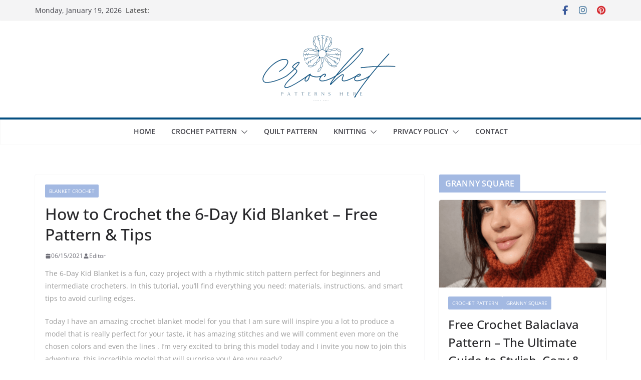

--- FILE ---
content_type: text/html; charset=UTF-8
request_url: https://patternshere.com/6-day-kid-blanket-crochet-pattern/
body_size: 27480
content:
		<!doctype html>
		<html lang=en-US prefix="og: https://ogp.me/ns#">
		
<head><meta charset=UTF-8 /><script>if(navigator.userAgent.match(/MSIE|Internet Explorer/i)||navigator.userAgent.match(/Trident\/7\..*?rv:11/i)){var href=document.location.href;if(!href.match(/[?&]nowprocket/)){if(href.indexOf("?")==-1){if(href.indexOf("#")==-1){document.location.href=href+"?nowprocket=1"}else{document.location.href=href.replace("#","?nowprocket=1#")}}else{if(href.indexOf("#")==-1){document.location.href=href+"&nowprocket=1"}else{document.location.href=href.replace("#","&nowprocket=1#")}}}}</script><script>(()=>{class RocketLazyLoadScripts{constructor(){this.v="2.0.4",this.userEvents=["keydown","keyup","mousedown","mouseup","mousemove","mouseover","mouseout","touchmove","touchstart","touchend","touchcancel","wheel","click","dblclick","input"],this.attributeEvents=["onblur","onclick","oncontextmenu","ondblclick","onfocus","onmousedown","onmouseenter","onmouseleave","onmousemove","onmouseout","onmouseover","onmouseup","onmousewheel","onscroll","onsubmit"]}async t(){this.i(),this.o(),/iP(ad|hone)/.test(navigator.userAgent)&&this.h(),this.u(),this.l(this),this.m(),this.k(this),this.p(this),this._(),await Promise.all([this.R(),this.L()]),this.lastBreath=Date.now(),this.S(this),this.P(),this.D(),this.O(),this.M(),await this.C(this.delayedScripts.normal),await this.C(this.delayedScripts.defer),await this.C(this.delayedScripts.async),await this.T(),await this.F(),await this.j(),await this.A(),window.dispatchEvent(new Event("rocket-allScriptsLoaded")),this.everythingLoaded=!0,this.lastTouchEnd&&await new Promise(t=>setTimeout(t,500-Date.now()+this.lastTouchEnd)),this.I(),this.H(),this.U(),this.W()}i(){this.CSPIssue=sessionStorage.getItem("rocketCSPIssue"),document.addEventListener("securitypolicyviolation",t=>{this.CSPIssue||"script-src-elem"!==t.violatedDirective||"data"!==t.blockedURI||(this.CSPIssue=!0,sessionStorage.setItem("rocketCSPIssue",!0))},{isRocket:!0})}o(){window.addEventListener("pageshow",t=>{this.persisted=t.persisted,this.realWindowLoadedFired=!0},{isRocket:!0}),window.addEventListener("pagehide",()=>{this.onFirstUserAction=null},{isRocket:!0})}h(){let t;function e(e){t=e}window.addEventListener("touchstart",e,{isRocket:!0}),window.addEventListener("touchend",function i(o){o.changedTouches[0]&&t.changedTouches[0]&&Math.abs(o.changedTouches[0].pageX-t.changedTouches[0].pageX)<10&&Math.abs(o.changedTouches[0].pageY-t.changedTouches[0].pageY)<10&&o.timeStamp-t.timeStamp<200&&(window.removeEventListener("touchstart",e,{isRocket:!0}),window.removeEventListener("touchend",i,{isRocket:!0}),"INPUT"===o.target.tagName&&"text"===o.target.type||(o.target.dispatchEvent(new TouchEvent("touchend",{target:o.target,bubbles:!0})),o.target.dispatchEvent(new MouseEvent("mouseover",{target:o.target,bubbles:!0})),o.target.dispatchEvent(new PointerEvent("click",{target:o.target,bubbles:!0,cancelable:!0,detail:1,clientX:o.changedTouches[0].clientX,clientY:o.changedTouches[0].clientY})),event.preventDefault()))},{isRocket:!0})}q(t){this.userActionTriggered||("mousemove"!==t.type||this.firstMousemoveIgnored?"keyup"===t.type||"mouseover"===t.type||"mouseout"===t.type||(this.userActionTriggered=!0,this.onFirstUserAction&&this.onFirstUserAction()):this.firstMousemoveIgnored=!0),"click"===t.type&&t.preventDefault(),t.stopPropagation(),t.stopImmediatePropagation(),"touchstart"===this.lastEvent&&"touchend"===t.type&&(this.lastTouchEnd=Date.now()),"click"===t.type&&(this.lastTouchEnd=0),this.lastEvent=t.type,t.composedPath&&t.composedPath()[0].getRootNode()instanceof ShadowRoot&&(t.rocketTarget=t.composedPath()[0]),this.savedUserEvents.push(t)}u(){this.savedUserEvents=[],this.userEventHandler=this.q.bind(this),this.userEvents.forEach(t=>window.addEventListener(t,this.userEventHandler,{passive:!1,isRocket:!0})),document.addEventListener("visibilitychange",this.userEventHandler,{isRocket:!0})}U(){this.userEvents.forEach(t=>window.removeEventListener(t,this.userEventHandler,{passive:!1,isRocket:!0})),document.removeEventListener("visibilitychange",this.userEventHandler,{isRocket:!0}),this.savedUserEvents.forEach(t=>{(t.rocketTarget||t.target).dispatchEvent(new window[t.constructor.name](t.type,t))})}m(){const t="return false",e=Array.from(this.attributeEvents,t=>"data-rocket-"+t),i="["+this.attributeEvents.join("],[")+"]",o="[data-rocket-"+this.attributeEvents.join("],[data-rocket-")+"]",s=(e,i,o)=>{o&&o!==t&&(e.setAttribute("data-rocket-"+i,o),e["rocket"+i]=new Function("event",o),e.setAttribute(i,t))};new MutationObserver(t=>{for(const n of t)"attributes"===n.type&&(n.attributeName.startsWith("data-rocket-")||this.everythingLoaded?n.attributeName.startsWith("data-rocket-")&&this.everythingLoaded&&this.N(n.target,n.attributeName.substring(12)):s(n.target,n.attributeName,n.target.getAttribute(n.attributeName))),"childList"===n.type&&n.addedNodes.forEach(t=>{if(t.nodeType===Node.ELEMENT_NODE)if(this.everythingLoaded)for(const i of[t,...t.querySelectorAll(o)])for(const t of i.getAttributeNames())e.includes(t)&&this.N(i,t.substring(12));else for(const e of[t,...t.querySelectorAll(i)])for(const t of e.getAttributeNames())this.attributeEvents.includes(t)&&s(e,t,e.getAttribute(t))})}).observe(document,{subtree:!0,childList:!0,attributeFilter:[...this.attributeEvents,...e]})}I(){this.attributeEvents.forEach(t=>{document.querySelectorAll("[data-rocket-"+t+"]").forEach(e=>{this.N(e,t)})})}N(t,e){const i=t.getAttribute("data-rocket-"+e);i&&(t.setAttribute(e,i),t.removeAttribute("data-rocket-"+e))}k(t){Object.defineProperty(HTMLElement.prototype,"onclick",{get(){return this.rocketonclick||null},set(e){this.rocketonclick=e,this.setAttribute(t.everythingLoaded?"onclick":"data-rocket-onclick","this.rocketonclick(event)")}})}S(t){function e(e,i){let o=e[i];e[i]=null,Object.defineProperty(e,i,{get:()=>o,set(s){t.everythingLoaded?o=s:e["rocket"+i]=o=s}})}e(document,"onreadystatechange"),e(window,"onload"),e(window,"onpageshow");try{Object.defineProperty(document,"readyState",{get:()=>t.rocketReadyState,set(e){t.rocketReadyState=e},configurable:!0}),document.readyState="loading"}catch(t){console.log("WPRocket DJE readyState conflict, bypassing")}}l(t){this.originalAddEventListener=EventTarget.prototype.addEventListener,this.originalRemoveEventListener=EventTarget.prototype.removeEventListener,this.savedEventListeners=[],EventTarget.prototype.addEventListener=function(e,i,o){o&&o.isRocket||!t.B(e,this)&&!t.userEvents.includes(e)||t.B(e,this)&&!t.userActionTriggered||e.startsWith("rocket-")||t.everythingLoaded?t.originalAddEventListener.call(this,e,i,o):(t.savedEventListeners.push({target:this,remove:!1,type:e,func:i,options:o}),"mouseenter"!==e&&"mouseleave"!==e||t.originalAddEventListener.call(this,e,t.savedUserEvents.push,o))},EventTarget.prototype.removeEventListener=function(e,i,o){o&&o.isRocket||!t.B(e,this)&&!t.userEvents.includes(e)||t.B(e,this)&&!t.userActionTriggered||e.startsWith("rocket-")||t.everythingLoaded?t.originalRemoveEventListener.call(this,e,i,o):t.savedEventListeners.push({target:this,remove:!0,type:e,func:i,options:o})}}J(t,e){this.savedEventListeners=this.savedEventListeners.filter(i=>{let o=i.type,s=i.target||window;return e!==o||t!==s||(this.B(o,s)&&(i.type="rocket-"+o),this.$(i),!1)})}H(){EventTarget.prototype.addEventListener=this.originalAddEventListener,EventTarget.prototype.removeEventListener=this.originalRemoveEventListener,this.savedEventListeners.forEach(t=>this.$(t))}$(t){t.remove?this.originalRemoveEventListener.call(t.target,t.type,t.func,t.options):this.originalAddEventListener.call(t.target,t.type,t.func,t.options)}p(t){let e;function i(e){return t.everythingLoaded?e:e.split(" ").map(t=>"load"===t||t.startsWith("load.")?"rocket-jquery-load":t).join(" ")}function o(o){function s(e){const s=o.fn[e];o.fn[e]=o.fn.init.prototype[e]=function(){return this[0]===window&&t.userActionTriggered&&("string"==typeof arguments[0]||arguments[0]instanceof String?arguments[0]=i(arguments[0]):"object"==typeof arguments[0]&&Object.keys(arguments[0]).forEach(t=>{const e=arguments[0][t];delete arguments[0][t],arguments[0][i(t)]=e})),s.apply(this,arguments),this}}if(o&&o.fn&&!t.allJQueries.includes(o)){const e={DOMContentLoaded:[],"rocket-DOMContentLoaded":[]};for(const t in e)document.addEventListener(t,()=>{e[t].forEach(t=>t())},{isRocket:!0});o.fn.ready=o.fn.init.prototype.ready=function(i){function s(){parseInt(o.fn.jquery)>2?setTimeout(()=>i.bind(document)(o)):i.bind(document)(o)}return"function"==typeof i&&(t.realDomReadyFired?!t.userActionTriggered||t.fauxDomReadyFired?s():e["rocket-DOMContentLoaded"].push(s):e.DOMContentLoaded.push(s)),o([])},s("on"),s("one"),s("off"),t.allJQueries.push(o)}e=o}t.allJQueries=[],o(window.jQuery),Object.defineProperty(window,"jQuery",{get:()=>e,set(t){o(t)}})}P(){const t=new Map;document.write=document.writeln=function(e){const i=document.currentScript,o=document.createRange(),s=i.parentElement;let n=t.get(i);void 0===n&&(n=i.nextSibling,t.set(i,n));const c=document.createDocumentFragment();o.setStart(c,0),c.appendChild(o.createContextualFragment(e)),s.insertBefore(c,n)}}async R(){return new Promise(t=>{this.userActionTriggered?t():this.onFirstUserAction=t})}async L(){return new Promise(t=>{document.addEventListener("DOMContentLoaded",()=>{this.realDomReadyFired=!0,t()},{isRocket:!0})})}async j(){return this.realWindowLoadedFired?Promise.resolve():new Promise(t=>{window.addEventListener("load",t,{isRocket:!0})})}M(){this.pendingScripts=[];this.scriptsMutationObserver=new MutationObserver(t=>{for(const e of t)e.addedNodes.forEach(t=>{"SCRIPT"!==t.tagName||t.noModule||t.isWPRocket||this.pendingScripts.push({script:t,promise:new Promise(e=>{const i=()=>{const i=this.pendingScripts.findIndex(e=>e.script===t);i>=0&&this.pendingScripts.splice(i,1),e()};t.addEventListener("load",i,{isRocket:!0}),t.addEventListener("error",i,{isRocket:!0}),setTimeout(i,1e3)})})})}),this.scriptsMutationObserver.observe(document,{childList:!0,subtree:!0})}async F(){await this.X(),this.pendingScripts.length?(await this.pendingScripts[0].promise,await this.F()):this.scriptsMutationObserver.disconnect()}D(){this.delayedScripts={normal:[],async:[],defer:[]},document.querySelectorAll("script[type$=rocketlazyloadscript]").forEach(t=>{t.hasAttribute("data-rocket-src")?t.hasAttribute("async")&&!1!==t.async?this.delayedScripts.async.push(t):t.hasAttribute("defer")&&!1!==t.defer||"module"===t.getAttribute("data-rocket-type")?this.delayedScripts.defer.push(t):this.delayedScripts.normal.push(t):this.delayedScripts.normal.push(t)})}async _(){await this.L();let t=[];document.querySelectorAll("script[type$=rocketlazyloadscript][data-rocket-src]").forEach(e=>{let i=e.getAttribute("data-rocket-src");if(i&&!i.startsWith("data:")){i.startsWith("//")&&(i=location.protocol+i);try{const o=new URL(i).origin;o!==location.origin&&t.push({src:o,crossOrigin:e.crossOrigin||"module"===e.getAttribute("data-rocket-type")})}catch(t){}}}),t=[...new Map(t.map(t=>[JSON.stringify(t),t])).values()],this.Y(t,"preconnect")}async G(t){if(await this.K(),!0!==t.noModule||!("noModule"in HTMLScriptElement.prototype))return new Promise(e=>{let i;function o(){(i||t).setAttribute("data-rocket-status","executed"),e()}try{if(navigator.userAgent.includes("Firefox/")||""===navigator.vendor||this.CSPIssue)i=document.createElement("script"),[...t.attributes].forEach(t=>{let e=t.nodeName;"type"!==e&&("data-rocket-type"===e&&(e="type"),"data-rocket-src"===e&&(e="src"),i.setAttribute(e,t.nodeValue))}),t.text&&(i.text=t.text),t.nonce&&(i.nonce=t.nonce),i.hasAttribute("src")?(i.addEventListener("load",o,{isRocket:!0}),i.addEventListener("error",()=>{i.setAttribute("data-rocket-status","failed-network"),e()},{isRocket:!0}),setTimeout(()=>{i.isConnected||e()},1)):(i.text=t.text,o()),i.isWPRocket=!0,t.parentNode.replaceChild(i,t);else{const i=t.getAttribute("data-rocket-type"),s=t.getAttribute("data-rocket-src");i?(t.type=i,t.removeAttribute("data-rocket-type")):t.removeAttribute("type"),t.addEventListener("load",o,{isRocket:!0}),t.addEventListener("error",i=>{this.CSPIssue&&i.target.src.startsWith("data:")?(console.log("WPRocket: CSP fallback activated"),t.removeAttribute("src"),this.G(t).then(e)):(t.setAttribute("data-rocket-status","failed-network"),e())},{isRocket:!0}),s?(t.fetchPriority="high",t.removeAttribute("data-rocket-src"),t.src=s):t.src="data:text/javascript;base64,"+window.btoa(unescape(encodeURIComponent(t.text)))}}catch(i){t.setAttribute("data-rocket-status","failed-transform"),e()}});t.setAttribute("data-rocket-status","skipped")}async C(t){const e=t.shift();return e?(e.isConnected&&await this.G(e),this.C(t)):Promise.resolve()}O(){this.Y([...this.delayedScripts.normal,...this.delayedScripts.defer,...this.delayedScripts.async],"preload")}Y(t,e){this.trash=this.trash||[];let i=!0;var o=document.createDocumentFragment();t.forEach(t=>{const s=t.getAttribute&&t.getAttribute("data-rocket-src")||t.src;if(s&&!s.startsWith("data:")){const n=document.createElement("link");n.href=s,n.rel=e,"preconnect"!==e&&(n.as="script",n.fetchPriority=i?"high":"low"),t.getAttribute&&"module"===t.getAttribute("data-rocket-type")&&(n.crossOrigin=!0),t.crossOrigin&&(n.crossOrigin=t.crossOrigin),t.integrity&&(n.integrity=t.integrity),t.nonce&&(n.nonce=t.nonce),o.appendChild(n),this.trash.push(n),i=!1}}),document.head.appendChild(o)}W(){this.trash.forEach(t=>t.remove())}async T(){try{document.readyState="interactive"}catch(t){}this.fauxDomReadyFired=!0;try{await this.K(),this.J(document,"readystatechange"),document.dispatchEvent(new Event("rocket-readystatechange")),await this.K(),document.rocketonreadystatechange&&document.rocketonreadystatechange(),await this.K(),this.J(document,"DOMContentLoaded"),document.dispatchEvent(new Event("rocket-DOMContentLoaded")),await this.K(),this.J(window,"DOMContentLoaded"),window.dispatchEvent(new Event("rocket-DOMContentLoaded"))}catch(t){console.error(t)}}async A(){try{document.readyState="complete"}catch(t){}try{await this.K(),this.J(document,"readystatechange"),document.dispatchEvent(new Event("rocket-readystatechange")),await this.K(),document.rocketonreadystatechange&&document.rocketonreadystatechange(),await this.K(),this.J(window,"load"),window.dispatchEvent(new Event("rocket-load")),await this.K(),window.rocketonload&&window.rocketonload(),await this.K(),this.allJQueries.forEach(t=>t(window).trigger("rocket-jquery-load")),await this.K(),this.J(window,"pageshow");const t=new Event("rocket-pageshow");t.persisted=this.persisted,window.dispatchEvent(t),await this.K(),window.rocketonpageshow&&window.rocketonpageshow({persisted:this.persisted})}catch(t){console.error(t)}}async K(){Date.now()-this.lastBreath>45&&(await this.X(),this.lastBreath=Date.now())}async X(){return document.hidden?new Promise(t=>setTimeout(t)):new Promise(t=>requestAnimationFrame(t))}B(t,e){return e===document&&"readystatechange"===t||(e===document&&"DOMContentLoaded"===t||(e===window&&"DOMContentLoaded"===t||(e===window&&"load"===t||e===window&&"pageshow"===t)))}static run(){(new RocketLazyLoadScripts).t()}}RocketLazyLoadScripts.run()})();</script>

			
		<meta name=viewport content="width=device-width, initial-scale=1">
		<link rel=profile href="https://gmpg.org/xfn/11"/>
		
	
<!-- Search Engine Optimization by Rank Math - https://rankmath.com/ -->
<title>How to Crochet the 6-Day Kid Blanket – Free Pattern &amp; Tips - Patterns Here</title>
<link crossorigin data-rocket-preload as=font href="https://patternshere.com/wp-content/themes/colormag/assets/fonts/OpenSans-Medium.woff" rel=preload>
<link crossorigin data-rocket-preload as=font href="https://patternshere.com/wp-content/themes/colormag/inc/customizer/customind/assets/fontawesome/v6/webfonts/fa-brands-400.woff2" rel=preload>
<meta name=description content="The 6-Day Kid Blanket is a fun, cozy project with a rhythmic stitch pattern perfect for beginners and intermediate crocheters. In this tutorial, you’ll find"/>
<meta name=robots content="follow, index, max-snippet:-1, max-video-preview:-1, max-image-preview:large"/>
<link rel=canonical href="https://patternshere.com/6-day-kid-blanket-crochet-pattern/"/>
<meta property=og:locale content=en_US />
<meta property=og:type content=article />
<meta property=og:title content="How to Crochet the 6-Day Kid Blanket – Free Pattern &amp; Tips - Patterns Here"/>
<meta property=og:description content="The 6-Day Kid Blanket is a fun, cozy project with a rhythmic stitch pattern perfect for beginners and intermediate crocheters. In this tutorial, you’ll find"/>
<meta property=og:url content="https://patternshere.com/6-day-kid-blanket-crochet-pattern/"/>
<meta property=og:site_name content="Patterns Here"/>
<meta property=article:tag content=6day />
<meta property=article:tag content=baby />
<meta property=article:tag content=blanket />
<meta property=article:tag content=crochet />
<meta property=article:tag content=free />
<meta property=article:tag content="how to make"/>
<meta property=article:tag content=kid />
<meta property=article:tag content=pattern />
<meta property=article:tag content=tutorial />
<meta property=article:section content="BLANKET CROCHET"/>
<meta property=og:updated_time content=2025-07-17T12:56:11-03:00 />
<meta property=og:image content="https://patternshere.com/wp-content/uploads/2021/06/imagem_2021-06-15_230429.png"/>
<meta property=og:image:secure_url content="https://patternshere.com/wp-content/uploads/2021/06/imagem_2021-06-15_230429.png"/>
<meta property=og:image:width content=640 />
<meta property=og:image:height content=480 />
<meta property=og:image:alt content="6-day kid blanket"/>
<meta property=og:image:type content="image/png"/>
<meta property=article:published_time content=2021-06-15T23:05:11-03:00 />
<meta property=article:modified_time content=2025-07-17T12:56:11-03:00 />
<meta name=twitter:card content=summary_large_image />
<meta name=twitter:title content="How to Crochet the 6-Day Kid Blanket – Free Pattern &amp; Tips - Patterns Here"/>
<meta name=twitter:description content="The 6-Day Kid Blanket is a fun, cozy project with a rhythmic stitch pattern perfect for beginners and intermediate crocheters. In this tutorial, you’ll find"/>
<meta name=twitter:image content="https://patternshere.com/wp-content/uploads/2021/06/imagem_2021-06-15_230429.png"/>
<meta name=twitter:label1 content="Written by"/>
<meta name=twitter:data1 content=Editor />
<meta name=twitter:label2 content="Time to read"/>
<meta name=twitter:data2 content="4 minutes"/>
<script type="application/ld+json" class=rank-math-schema>{"@context":"https://schema.org","@graph":[{"@type":["Person","Organization"],"@id":"https://patternshere.com/#person","name":"Patterns Here","logo":{"@type":"ImageObject","@id":"https://patternshere.com/#logo","url":"https://patternshere.com/wp-content/uploads/2025/05/cropped-Crochet-1-150x146.png","contentUrl":"https://patternshere.com/wp-content/uploads/2025/05/cropped-Crochet-1-150x146.png","caption":"Patterns Here","inLanguage":"en-US"},"image":{"@type":"ImageObject","@id":"https://patternshere.com/#logo","url":"https://patternshere.com/wp-content/uploads/2025/05/cropped-Crochet-1-150x146.png","contentUrl":"https://patternshere.com/wp-content/uploads/2025/05/cropped-Crochet-1-150x146.png","caption":"Patterns Here","inLanguage":"en-US"}},{"@type":"WebSite","@id":"https://patternshere.com/#website","url":"https://patternshere.com","name":"Patterns Here","publisher":{"@id":"https://patternshere.com/#person"},"inLanguage":"en-US"},{"@type":"ImageObject","@id":"https://patternshere.com/wp-content/uploads/2021/06/imagem_2021-06-15_230429.png","url":"https://patternshere.com/wp-content/uploads/2021/06/imagem_2021-06-15_230429.png","width":"640","height":"480","inLanguage":"en-US"},{"@type":"WebPage","@id":"https://patternshere.com/6-day-kid-blanket-crochet-pattern/#webpage","url":"https://patternshere.com/6-day-kid-blanket-crochet-pattern/","name":"How to Crochet the 6-Day Kid Blanket \u2013 Free Pattern &amp; Tips - Patterns Here","datePublished":"2021-06-15T23:05:11-03:00","dateModified":"2025-07-17T12:56:11-03:00","isPartOf":{"@id":"https://patternshere.com/#website"},"primaryImageOfPage":{"@id":"https://patternshere.com/wp-content/uploads/2021/06/imagem_2021-06-15_230429.png"},"inLanguage":"en-US"},{"@type":"Person","@id":"https://patternshere.com/author/vinidelboni/","name":"Editor","url":"https://patternshere.com/author/vinidelboni/","image":{"@type":"ImageObject","@id":"https://secure.gravatar.com/avatar/e5821a8f2823ac0d61d22f8abd7e4c2dc9b90c9e8cb33ac1d5d75eaf132cd137?s=96&amp;d=mm&amp;r=g","url":"https://secure.gravatar.com/avatar/e5821a8f2823ac0d61d22f8abd7e4c2dc9b90c9e8cb33ac1d5d75eaf132cd137?s=96&amp;d=mm&amp;r=g","caption":"Editor","inLanguage":"en-US"},"sameAs":["https://patternshere.com"]},{"@type":"BlogPosting","headline":"How to Crochet the 6-Day Kid Blanket \u2013 Free Pattern &amp; Tips - Patterns Here","keywords":"6-day kid blanket,6 day blanket,6 day kid blanket","datePublished":"2021-06-15T23:05:11-03:00","dateModified":"2025-07-17T12:56:11-03:00","articleSection":"BLANKET CROCHET","author":{"@id":"https://patternshere.com/author/vinidelboni/","name":"Editor"},"publisher":{"@id":"https://patternshere.com/#person"},"description":"The 6-Day Kid Blanket is a fun, cozy project with a rhythmic stitch pattern perfect for beginners and intermediate crocheters. In this tutorial, you\u2019ll find","name":"How to Crochet the 6-Day Kid Blanket \u2013 Free Pattern &amp; Tips - Patterns Here","@id":"https://patternshere.com/6-day-kid-blanket-crochet-pattern/#richSnippet","isPartOf":{"@id":"https://patternshere.com/6-day-kid-blanket-crochet-pattern/#webpage"},"image":{"@id":"https://patternshere.com/wp-content/uploads/2021/06/imagem_2021-06-15_230429.png"},"inLanguage":"en-US","mainEntityOfPage":{"@id":"https://patternshere.com/6-day-kid-blanket-crochet-pattern/#webpage"}}]}</script>
<!-- /Rank Math WordPress SEO plugin -->


<link rel=alternate type="application/rss+xml" title="Patterns Here &raquo; Feed" href="https://patternshere.com/feed/"/>
<link rel=alternate type="application/rss+xml" title="Patterns Here &raquo; Comments Feed" href="https://patternshere.com/comments/feed/"/>
<link rel=alternate type="application/rss+xml" title="Patterns Here &raquo; How to Crochet the 6-Day Kid Blanket – Free Pattern &amp; Tips Comments Feed" href="https://patternshere.com/6-day-kid-blanket-crochet-pattern/feed/"/>
<link rel=alternate title="oEmbed (JSON)" type="application/json+oembed" href="https://patternshere.com/wp-json/oembed/1.0/embed?url=https%3A%2F%2Fpatternshere.com%2F6-day-kid-blanket-crochet-pattern%2F"/>
<link rel=alternate title="oEmbed (XML)" type="text/xml+oembed" href="https://patternshere.com/wp-json/oembed/1.0/embed?url=https%3A%2F%2Fpatternshere.com%2F6-day-kid-blanket-crochet-pattern%2F&#038;format=xml"/>
		<style>.lazyload,.lazyloading{max-width:100%}</style>
				<style>.smush-dimensions{--smush-image-aspect-ratio:auto;aspect-ratio:var(--smush-image-aspect-ratio)}</style>
		<style id=wp-img-auto-sizes-contain-inline-css type='text/css'>img:is([sizes=auto i],[sizes^="auto," i]){contain-intrinsic-size:3000px 1500px}</style>
<style id=wp-emoji-styles-inline-css type='text/css'>img.wp-smiley,img.emoji{display:inline!important;border:none!important;box-shadow:none!important;height:1em!important;width:1em!important;margin:0 .07em!important;vertical-align:-.1em!important;background:none!important;padding:0!important}</style>
<link rel=stylesheet id=wp-block-library-css href='/wp-includes/css/dist/block-library/style.min.css?ver=f1c82f6981abf1025944aadfee019d84' type='text/css' media=all />
<style id=wp-block-library-theme-inline-css type='text/css'>.wp-block-audio :where(figcaption){color:#555;font-size:13px;text-align:center}.is-dark-theme .wp-block-audio :where(figcaption){color:#ffffffa6}.wp-block-audio{margin:0 0 1em}.wp-block-code{border:1px solid #ccc;border-radius:4px;font-family:Menlo,Consolas,monaco,monospace;padding:.8em 1em}.wp-block-embed :where(figcaption){color:#555;font-size:13px;text-align:center}.is-dark-theme .wp-block-embed :where(figcaption){color:#ffffffa6}.wp-block-embed{margin:0 0 1em}.blocks-gallery-caption{color:#555;font-size:13px;text-align:center}.is-dark-theme .blocks-gallery-caption{color:#ffffffa6}:root :where(.wp-block-image figcaption){color:#555;font-size:13px;text-align:center}.is-dark-theme :root :where(.wp-block-image figcaption){color:#ffffffa6}.wp-block-image{margin:0 0 1em}.wp-block-pullquote{border-bottom:4px solid;border-top:4px solid;color:currentColor;margin-bottom:1.75em}.wp-block-pullquote :where(cite),.wp-block-pullquote :where(footer),.wp-block-pullquote__citation{color:currentColor;font-size:.8125em;font-style:normal;text-transform:uppercase}.wp-block-quote{border-left:.25em solid;margin:0 0 1.75em;padding-left:1em}.wp-block-quote cite,.wp-block-quote footer{color:currentColor;font-size:.8125em;font-style:normal;position:relative}.wp-block-quote:where(.has-text-align-right){border-left:none;border-right:.25em solid;padding-left:0;padding-right:1em}.wp-block-quote:where(.has-text-align-center){border:none;padding-left:0}.wp-block-quote.is-large,.wp-block-quote.is-style-large,.wp-block-quote:where(.is-style-plain){border:none}.wp-block-search .wp-block-search__label{font-weight:700}.wp-block-search__button{border:1px solid #ccc;padding:.375em .625em}:where(.wp-block-group.has-background){padding:1.25em 2.375em}.wp-block-separator.has-css-opacity{opacity:.4}.wp-block-separator{border:none;border-bottom:2px solid;margin-left:auto;margin-right:auto}.wp-block-separator.has-alpha-channel-opacity{opacity:1}.wp-block-separator:not(.is-style-wide):not(.is-style-dots){width:100px}.wp-block-separator.has-background:not(.is-style-dots){border-bottom:none;height:1px}.wp-block-separator.has-background:not(.is-style-wide):not(.is-style-dots){height:2px}.wp-block-table{margin:0 0 1em}.wp-block-table td,.wp-block-table th{word-break:normal}.wp-block-table :where(figcaption){color:#555;font-size:13px;text-align:center}.is-dark-theme .wp-block-table :where(figcaption){color:#ffffffa6}.wp-block-video :where(figcaption){color:#555;font-size:13px;text-align:center}.is-dark-theme .wp-block-video :where(figcaption){color:#ffffffa6}.wp-block-video{margin:0 0 1em}:root :where(.wp-block-template-part.has-background){margin-bottom:0;margin-top:0;padding:1.25em 2.375em}</style>
<style id=global-styles-inline-css type='text/css'>:root{--wp--preset--aspect-ratio--square:1;--wp--preset--aspect-ratio--4-3: 4/3;--wp--preset--aspect-ratio--3-4: 3/4;--wp--preset--aspect-ratio--3-2: 3/2;--wp--preset--aspect-ratio--2-3: 2/3;--wp--preset--aspect-ratio--16-9: 16/9;--wp--preset--aspect-ratio--9-16: 9/16;--wp--preset--color--black:#000;--wp--preset--color--cyan-bluish-gray:#abb8c3;--wp--preset--color--white:#fff;--wp--preset--color--pale-pink:#f78da7;--wp--preset--color--vivid-red:#cf2e2e;--wp--preset--color--luminous-vivid-orange:#ff6900;--wp--preset--color--luminous-vivid-amber:#fcb900;--wp--preset--color--light-green-cyan:#7bdcb5;--wp--preset--color--vivid-green-cyan:#00d084;--wp--preset--color--pale-cyan-blue:#8ed1fc;--wp--preset--color--vivid-cyan-blue:#0693e3;--wp--preset--color--vivid-purple:#9b51e0;--wp--preset--color--cm-color-1:#257bc1;--wp--preset--color--cm-color-2:#2270b0;--wp--preset--color--cm-color-3:#fff;--wp--preset--color--cm-color-4:#f9fefd;--wp--preset--color--cm-color-5:#27272a;--wp--preset--color--cm-color-6:#16181a;--wp--preset--color--cm-color-7:#8f8f8f;--wp--preset--color--cm-color-8:#fff;--wp--preset--color--cm-color-9:#c7c7c7;--wp--preset--gradient--vivid-cyan-blue-to-vivid-purple:linear-gradient(135deg,#0693e3 0%,#9b51e0 100%);--wp--preset--gradient--light-green-cyan-to-vivid-green-cyan:linear-gradient(135deg,#7adcb4 0%,#00d082 100%);--wp--preset--gradient--luminous-vivid-amber-to-luminous-vivid-orange:linear-gradient(135deg,#fcb900 0%,#ff6900 100%);--wp--preset--gradient--luminous-vivid-orange-to-vivid-red:linear-gradient(135deg,#ff6900 0%,#cf2e2e 100%);--wp--preset--gradient--very-light-gray-to-cyan-bluish-gray:linear-gradient(135deg,#eee 0%,#a9b8c3 100%);--wp--preset--gradient--cool-to-warm-spectrum:linear-gradient(135deg,#4aeadc 0%,#9778d1 20%,#cf2aba 40%,#ee2c82 60%,#fb6962 80%,#fef84c 100%);--wp--preset--gradient--blush-light-purple:linear-gradient(135deg,#ffceec 0%,#9896f0 100%);--wp--preset--gradient--blush-bordeaux:linear-gradient(135deg,#fecda5 0%,#fe2d2d 50%,#6b003e 100%);--wp--preset--gradient--luminous-dusk:linear-gradient(135deg,#ffcb70 0%,#c751c0 50%,#4158d0 100%);--wp--preset--gradient--pale-ocean:linear-gradient(135deg,#fff5cb 0%,#b6e3d4 50%,#33a7b5 100%);--wp--preset--gradient--electric-grass:linear-gradient(135deg,#caf880 0%,#71ce7e 100%);--wp--preset--gradient--midnight:linear-gradient(135deg,#020381 0%,#2874fc 100%);--wp--preset--font-size--small:13px;--wp--preset--font-size--medium:16px;--wp--preset--font-size--large:20px;--wp--preset--font-size--x-large:24px;--wp--preset--font-size--xx-large:30px;--wp--preset--font-size--huge:36px;--wp--preset--font-family--dm-sans:DM Sans , sans-serif;--wp--preset--font-family--public-sans:Public Sans , sans-serif;--wp--preset--font-family--roboto:Roboto , sans-serif;--wp--preset--font-family--segoe-ui:Segoe UI , Arial , sans-serif;--wp--preset--font-family--ibm-plex-serif:IBM Plex serif , sans-serif;--wp--preset--font-family--inter:Inter , sans-serif;--wp--preset--spacing--20:.44rem;--wp--preset--spacing--30:.67rem;--wp--preset--spacing--40:1rem;--wp--preset--spacing--50:1.5rem;--wp--preset--spacing--60:2.25rem;--wp--preset--spacing--70:3.38rem;--wp--preset--spacing--80:5.06rem;--wp--preset--shadow--natural:6px 6px 9px rgba(0,0,0,.2);--wp--preset--shadow--deep:12px 12px 50px rgba(0,0,0,.4);--wp--preset--shadow--sharp:6px 6px 0 rgba(0,0,0,.2);--wp--preset--shadow--outlined:6px 6px 0 -3px #fff , 6px 6px #000;--wp--preset--shadow--crisp:6px 6px 0 #000}:root{--wp--style--global--content-size:760px;--wp--style--global--wide-size:1160px}:where(body) {margin:0}.wp-site-blocks>.alignleft{float:left;margin-right:2em}.wp-site-blocks>.alignright{float:right;margin-left:2em}.wp-site-blocks>.aligncenter{justify-content:center;margin-left:auto;margin-right:auto}:where(.wp-site-blocks) > * {margin-block-start:24px;margin-block-end:0}:where(.wp-site-blocks) > :first-child {margin-block-start:0}:where(.wp-site-blocks) > :last-child {margin-block-end:0}:root{--wp--style--block-gap:24px}:root :where(.is-layout-flow) > :first-child{margin-block-start:0}:root :where(.is-layout-flow) > :last-child{margin-block-end:0}:root :where(.is-layout-flow) > *{margin-block-start:24px;margin-block-end:0}:root :where(.is-layout-constrained) > :first-child{margin-block-start:0}:root :where(.is-layout-constrained) > :last-child{margin-block-end:0}:root :where(.is-layout-constrained) > *{margin-block-start:24px;margin-block-end:0}:root :where(.is-layout-flex){gap:24px}:root :where(.is-layout-grid){gap:24px}.is-layout-flow>.alignleft{float:left;margin-inline-start:0;margin-inline-end:2em}.is-layout-flow>.alignright{float:right;margin-inline-start:2em;margin-inline-end:0}.is-layout-flow>.aligncenter{margin-left:auto!important;margin-right:auto!important}.is-layout-constrained>.alignleft{float:left;margin-inline-start:0;margin-inline-end:2em}.is-layout-constrained>.alignright{float:right;margin-inline-start:2em;margin-inline-end:0}.is-layout-constrained>.aligncenter{margin-left:auto!important;margin-right:auto!important}.is-layout-constrained > :where(:not(.alignleft):not(.alignright):not(.alignfull)){max-width:var(--wp--style--global--content-size);margin-left:auto!important;margin-right:auto!important}.is-layout-constrained>.alignwide{max-width:var(--wp--style--global--wide-size)}body .is-layout-flex{display:flex}.is-layout-flex{flex-wrap:wrap;align-items:center}.is-layout-flex > :is(*, div){margin:0}body .is-layout-grid{display:grid}.is-layout-grid > :is(*, div){margin:0}body{padding-top:0;padding-right:0;padding-bottom:0;padding-left:0}a:where(:not(.wp-element-button)){text-decoration:underline}:root :where(.wp-element-button, .wp-block-button__link){background-color:#32373c;border-width:0;color:#fff;font-family:inherit;font-size:inherit;font-style:inherit;font-weight:inherit;letter-spacing:inherit;line-height:inherit;padding-top: calc(0.667em + 2px);padding-right: calc(1.333em + 2px);padding-bottom: calc(0.667em + 2px);padding-left: calc(1.333em + 2px);text-decoration:none;text-transform:inherit}.has-black-color{color:var(--wp--preset--color--black)!important}.has-cyan-bluish-gray-color{color:var(--wp--preset--color--cyan-bluish-gray)!important}.has-white-color{color:var(--wp--preset--color--white)!important}.has-pale-pink-color{color:var(--wp--preset--color--pale-pink)!important}.has-vivid-red-color{color:var(--wp--preset--color--vivid-red)!important}.has-luminous-vivid-orange-color{color:var(--wp--preset--color--luminous-vivid-orange)!important}.has-luminous-vivid-amber-color{color:var(--wp--preset--color--luminous-vivid-amber)!important}.has-light-green-cyan-color{color:var(--wp--preset--color--light-green-cyan)!important}.has-vivid-green-cyan-color{color:var(--wp--preset--color--vivid-green-cyan)!important}.has-pale-cyan-blue-color{color:var(--wp--preset--color--pale-cyan-blue)!important}.has-vivid-cyan-blue-color{color:var(--wp--preset--color--vivid-cyan-blue)!important}.has-vivid-purple-color{color:var(--wp--preset--color--vivid-purple)!important}.has-cm-color-1-color{color:var(--wp--preset--color--cm-color-1)!important}.has-cm-color-2-color{color:var(--wp--preset--color--cm-color-2)!important}.has-cm-color-3-color{color:var(--wp--preset--color--cm-color-3)!important}.has-cm-color-4-color{color:var(--wp--preset--color--cm-color-4)!important}.has-cm-color-5-color{color:var(--wp--preset--color--cm-color-5)!important}.has-cm-color-6-color{color:var(--wp--preset--color--cm-color-6)!important}.has-cm-color-7-color{color:var(--wp--preset--color--cm-color-7)!important}.has-cm-color-8-color{color:var(--wp--preset--color--cm-color-8)!important}.has-cm-color-9-color{color:var(--wp--preset--color--cm-color-9)!important}.has-black-background-color{background-color:var(--wp--preset--color--black)!important}.has-cyan-bluish-gray-background-color{background-color:var(--wp--preset--color--cyan-bluish-gray)!important}.has-white-background-color{background-color:var(--wp--preset--color--white)!important}.has-pale-pink-background-color{background-color:var(--wp--preset--color--pale-pink)!important}.has-vivid-red-background-color{background-color:var(--wp--preset--color--vivid-red)!important}.has-luminous-vivid-orange-background-color{background-color:var(--wp--preset--color--luminous-vivid-orange)!important}.has-luminous-vivid-amber-background-color{background-color:var(--wp--preset--color--luminous-vivid-amber)!important}.has-light-green-cyan-background-color{background-color:var(--wp--preset--color--light-green-cyan)!important}.has-vivid-green-cyan-background-color{background-color:var(--wp--preset--color--vivid-green-cyan)!important}.has-pale-cyan-blue-background-color{background-color:var(--wp--preset--color--pale-cyan-blue)!important}.has-vivid-cyan-blue-background-color{background-color:var(--wp--preset--color--vivid-cyan-blue)!important}.has-vivid-purple-background-color{background-color:var(--wp--preset--color--vivid-purple)!important}.has-cm-color-1-background-color{background-color:var(--wp--preset--color--cm-color-1)!important}.has-cm-color-2-background-color{background-color:var(--wp--preset--color--cm-color-2)!important}.has-cm-color-3-background-color{background-color:var(--wp--preset--color--cm-color-3)!important}.has-cm-color-4-background-color{background-color:var(--wp--preset--color--cm-color-4)!important}.has-cm-color-5-background-color{background-color:var(--wp--preset--color--cm-color-5)!important}.has-cm-color-6-background-color{background-color:var(--wp--preset--color--cm-color-6)!important}.has-cm-color-7-background-color{background-color:var(--wp--preset--color--cm-color-7)!important}.has-cm-color-8-background-color{background-color:var(--wp--preset--color--cm-color-8)!important}.has-cm-color-9-background-color{background-color:var(--wp--preset--color--cm-color-9)!important}.has-black-border-color{border-color:var(--wp--preset--color--black)!important}.has-cyan-bluish-gray-border-color{border-color:var(--wp--preset--color--cyan-bluish-gray)!important}.has-white-border-color{border-color:var(--wp--preset--color--white)!important}.has-pale-pink-border-color{border-color:var(--wp--preset--color--pale-pink)!important}.has-vivid-red-border-color{border-color:var(--wp--preset--color--vivid-red)!important}.has-luminous-vivid-orange-border-color{border-color:var(--wp--preset--color--luminous-vivid-orange)!important}.has-luminous-vivid-amber-border-color{border-color:var(--wp--preset--color--luminous-vivid-amber)!important}.has-light-green-cyan-border-color{border-color:var(--wp--preset--color--light-green-cyan)!important}.has-vivid-green-cyan-border-color{border-color:var(--wp--preset--color--vivid-green-cyan)!important}.has-pale-cyan-blue-border-color{border-color:var(--wp--preset--color--pale-cyan-blue)!important}.has-vivid-cyan-blue-border-color{border-color:var(--wp--preset--color--vivid-cyan-blue)!important}.has-vivid-purple-border-color{border-color:var(--wp--preset--color--vivid-purple)!important}.has-cm-color-1-border-color{border-color:var(--wp--preset--color--cm-color-1)!important}.has-cm-color-2-border-color{border-color:var(--wp--preset--color--cm-color-2)!important}.has-cm-color-3-border-color{border-color:var(--wp--preset--color--cm-color-3)!important}.has-cm-color-4-border-color{border-color:var(--wp--preset--color--cm-color-4)!important}.has-cm-color-5-border-color{border-color:var(--wp--preset--color--cm-color-5)!important}.has-cm-color-6-border-color{border-color:var(--wp--preset--color--cm-color-6)!important}.has-cm-color-7-border-color{border-color:var(--wp--preset--color--cm-color-7)!important}.has-cm-color-8-border-color{border-color:var(--wp--preset--color--cm-color-8)!important}.has-cm-color-9-border-color{border-color:var(--wp--preset--color--cm-color-9)!important}.has-vivid-cyan-blue-to-vivid-purple-gradient-background{background:var(--wp--preset--gradient--vivid-cyan-blue-to-vivid-purple)!important}.has-light-green-cyan-to-vivid-green-cyan-gradient-background{background:var(--wp--preset--gradient--light-green-cyan-to-vivid-green-cyan)!important}.has-luminous-vivid-amber-to-luminous-vivid-orange-gradient-background{background:var(--wp--preset--gradient--luminous-vivid-amber-to-luminous-vivid-orange)!important}.has-luminous-vivid-orange-to-vivid-red-gradient-background{background:var(--wp--preset--gradient--luminous-vivid-orange-to-vivid-red)!important}.has-very-light-gray-to-cyan-bluish-gray-gradient-background{background:var(--wp--preset--gradient--very-light-gray-to-cyan-bluish-gray)!important}.has-cool-to-warm-spectrum-gradient-background{background:var(--wp--preset--gradient--cool-to-warm-spectrum)!important}.has-blush-light-purple-gradient-background{background:var(--wp--preset--gradient--blush-light-purple)!important}.has-blush-bordeaux-gradient-background{background:var(--wp--preset--gradient--blush-bordeaux)!important}.has-luminous-dusk-gradient-background{background:var(--wp--preset--gradient--luminous-dusk)!important}.has-pale-ocean-gradient-background{background:var(--wp--preset--gradient--pale-ocean)!important}.has-electric-grass-gradient-background{background:var(--wp--preset--gradient--electric-grass)!important}.has-midnight-gradient-background{background:var(--wp--preset--gradient--midnight)!important}.has-small-font-size{font-size:var(--wp--preset--font-size--small)!important}.has-medium-font-size{font-size:var(--wp--preset--font-size--medium)!important}.has-large-font-size{font-size:var(--wp--preset--font-size--large)!important}.has-x-large-font-size{font-size:var(--wp--preset--font-size--x-large)!important}.has-xx-large-font-size{font-size:var(--wp--preset--font-size--xx-large)!important}.has-huge-font-size{font-size:var(--wp--preset--font-size--huge)!important}.has-dm-sans-font-family{font-family: var(--wp--preset--font-family--dm-sans) !important}.has-public-sans-font-family{font-family: var(--wp--preset--font-family--public-sans) !important}.has-roboto-font-family{font-family: var(--wp--preset--font-family--roboto) !important}.has-segoe-ui-font-family{font-family: var(--wp--preset--font-family--segoe-ui) !important}.has-ibm-plex-serif-font-family{font-family: var(--wp--preset--font-family--ibm-plex-serif) !important}.has-inter-font-family{font-family: var(--wp--preset--font-family--inter) !important}:root :where(.wp-block-pullquote){font-size:1.5em;line-height:1.6}</style>
<link data-minify=1 rel=stylesheet id=mailerlite_forms.css-css href='/wp-content/cache/min/1/wp-content/plugins/official-mailerlite-sign-up-forms/assets/css/mailerlite_forms.css?ver=1768498728' type='text/css' media=all />
<link data-minify=1 rel=stylesheet id=colormag_style-css href='/wp-content/cache/min/1/wp-content/themes/colormag/style.css?ver=1768498728' type='text/css' media=all />
<style id=colormag_style-inline-css type='text/css'>.colormag-button,blockquote,button,input[type="reset"],input[type="button"],input[type="submit"],.cm-home-icon.front_page_on,.cm-post-categories a,.cm-primary-nav ul li ul li:hover,.cm-primary-nav ul li.current-menu-item,.cm-primary-nav ul li.current_page_ancestor,.cm-primary-nav ul li.current-menu-ancestor,.cm-primary-nav ul li.current_page_item,.cm-primary-nav ul li:hover,.cm-primary-nav ul li.focus,.cm-mobile-nav li a:hover,.colormag-header-clean #cm-primary-nav .cm-menu-toggle:hover,.cm-header .cm-mobile-nav li:hover,.cm-header .cm-mobile-nav li.current-page-ancestor,.cm-header .cm-mobile-nav li.current-menu-ancestor,.cm-header .cm-mobile-nav li.current-page-item,.cm-header .cm-mobile-nav li.current-menu-item,.cm-primary-nav ul li.focus>a,.cm-layout-2 .cm-primary-nav ul ul.sub-menu li.focus>a,.cm-mobile-nav .current-menu-item>a,.cm-mobile-nav .current_page_item>a,.colormag-header-clean .cm-mobile-nav li:hover>a,.colormag-header-clean .cm-mobile-nav li.current-page-ancestor>a,.colormag-header-clean .cm-mobile-nav li.current-menu-ancestor>a,.colormag-header-clean .cm-mobile-nav li.current-page-item>a,.colormag-header-clean .cm-mobile-nav li.current-menu-item>a,.fa.search-top:hover,.widget_call_to_action .btn--primary,.colormag-footer--classic .cm-footer-cols .cm-row .cm-widget-title span::before,.colormag-footer--classic-bordered .cm-footer-cols .cm-row .cm-widget-title span::before,.cm-featured-posts .cm-widget-title span,.cm-featured-category-slider-widget .cm-slide-content .cm-entry-header-meta .cm-post-categories a,.cm-highlighted-posts .cm-post-content .cm-entry-header-meta .cm-post-categories a,.cm-category-slide-next,.cm-category-slide-prev,.slide-next,.slide-prev,.cm-tabbed-widget ul li,.cm-posts .wp-pagenavi .current,.cm-posts .wp-pagenavi a:hover,.cm-secondary .cm-widget-title span,.cm-posts .post .cm-post-content .cm-entry-header-meta .cm-post-categories a,.cm-page-header .cm-page-title span,.entry-meta .post-format i,.format-link .cm-entry-summary a,.cm-entry-button,.infinite-scroll .tg-infinite-scroll,.no-more-post-text,.pagination span,.comments-area .comment-author-link span,.cm-footer-cols .cm-row .cm-widget-title span,.advertisement_above_footer .cm-widget-title span,.error,.cm-primary .cm-widget-title span,.related-posts-wrapper.style-three .cm-post-content .cm-entry-title a:hover:before,.cm-slider-area .cm-widget-title span,.cm-beside-slider-widget .cm-widget-title span,.top-full-width-sidebar .cm-widget-title span,.wp-block-quote,.wp-block-quote.is-style-large,.wp-block-quote.has-text-align-right,.cm-error-404 .cm-btn,.widget .wp-block-heading,.wp-block-search button,.widget a::before,.cm-post-date a::before,.byline a::before,.colormag-footer--classic-bordered .cm-widget-title::before,.wp-block-button__link,#cm-tertiary .cm-widget-title span,.link-pagination .post-page-numbers.current,.wp-block-query-pagination-numbers .page-numbers.current,.wp-element-button,.wp-block-button .wp-block-button__link,.wp-element-button,.cm-layout-2 .cm-primary-nav ul ul.sub-menu li:hover,.cm-layout-2 .cm-primary-nav ul ul.sub-menu li.current-menu-ancestor,.cm-layout-2 .cm-primary-nav ul ul.sub-menu li.current-menu-item,.cm-layout-2 .cm-primary-nav ul ul.sub-menu li.focus,.search-wrap button,.page-numbers .current,.cm-footer-builder .cm-widget-title span,.wp-block-search .wp-element-button:hover{background-color:#044e81}a,
			.cm-layout-2 #cm-primary-nav .fa.search-top:hover,
			.cm-layout-2 #cm-primary-nav.cm-mobile-nav .cm-random-post a:hover .fa-random,
			.cm-layout-2 #cm-primary-nav.cm-primary-nav .cm-random-post a:hover .fa-random,
			.cm-layout-2 .breaking-news .newsticker a:hover,
			.cm-layout-2 .cm-primary-nav ul li.current-menu-item > a,
			.cm-layout-2 .cm-primary-nav ul li.current_page_item > a,
			.cm-layout-2 .cm-primary-nav ul li:hover > a,
			.cm-layout-2 .cm-primary-nav ul li.focus > a
			.dark-skin .cm-layout-2-style-1 #cm-primary-nav.cm-primary-nav .cm-home-icon:hover .fa,
			.byline a:hover, .comments a:hover, .cm-edit-link a:hover, .cm-post-date a:hover,
			.social-links:not(.cm-header-actions .social-links) i.fa:hover, .cm-tag-links a:hover,
			.colormag-header-clean .social-links li:hover i.fa, .cm-layout-2-style-1 .social-links li:hover i.fa,
			.colormag-header-clean .breaking-news .newsticker a:hover, .widget_featured_posts .article-content .cm-entry-title a:hover,
			.widget_featured_slider .slide-content .cm-below-entry-meta .byline a:hover,
			.widget_featured_slider .slide-content .cm-below-entry-meta .comments a:hover,
			.widget_featured_slider .slide-content .cm-below-entry-meta .cm-post-date a:hover,
			.widget_featured_slider .slide-content .cm-entry-title a:hover,
			.widget_block_picture_news.widget_featured_posts .article-content .cm-entry-title a:hover,
			.widget_highlighted_posts .article-content .cm-below-entry-meta .byline a:hover,
			.widget_highlighted_posts .article-content .cm-below-entry-meta .comments a:hover,
			.widget_highlighted_posts .article-content .cm-below-entry-meta .cm-post-date a:hover,
			.widget_highlighted_posts .article-content .cm-entry-title a:hover, i.fa-arrow-up, i.fa-arrow-down,
			.cm-site-title a, #content .post .article-content .cm-entry-title a:hover, .entry-meta .byline i,
			.entry-meta .cat-links i, .entry-meta a, .post .cm-entry-title a:hover, .search .cm-entry-title a:hover,
			.entry-meta .comments-link a:hover, .entry-meta .cm-edit-link a:hover, .entry-meta .cm-post-date a:hover,
			.entry-meta .cm-tag-links a:hover, .single #content .tags a:hover, .count, .next a:hover, .previous a:hover,
			.related-posts-main-title .fa, .single-related-posts .article-content .cm-entry-title a:hover,
			.pagination a span:hover,
			#content .comments-area a.comment-cm-edit-link:hover, #content .comments-area a.comment-permalink:hover,
			#content .comments-area article header cite a:hover, .comments-area .comment-author-link a:hover,
			.comment .comment-reply-link:hover,
			.nav-next a, .nav-previous a,
			#cm-footer .cm-footer-menu ul li a:hover,
			.cm-footer-cols .cm-row a:hover, a#scroll-up i, .related-posts-wrapper-flyout .cm-entry-title a:hover,
			.human-diff-time .human-diff-time-display:hover,
			.cm-layout-2-style-1 #cm-primary-nav .fa:hover,
			.cm-footer-bar a,
			.cm-post-date a:hover,
			.cm-author a:hover,
			.cm-comments-link a:hover,
			.cm-tag-links a:hover,
			.cm-edit-link a:hover,
			.cm-footer-bar .copyright a,
			.cm-featured-posts .cm-entry-title a:hover,
			.cm-posts .post .cm-post-content .cm-entry-title a:hover,
			.cm-posts .post .single-title-above .cm-entry-title a:hover,
			.cm-layout-2 .cm-primary-nav ul li:hover > a,
			.cm-layout-2 #cm-primary-nav .fa:hover,
			.cm-entry-title a:hover,
			button:hover, input[type="button"]:hover,
			input[type="reset"]:hover,
			input[type="submit"]:hover,
			.wp-block-button .wp-block-button__link:hover,
			.cm-button:hover,
			.wp-element-button:hover,
			li.product .added_to_cart:hover,
			.comments-area .comment-permalink:hover,
			.cm-footer-bar-area .cm-footer-bar__2 a{color:#044e81}#cm-primary-nav,.cm-contained .cm-header-2 .cm-row,.cm-header-builder.cm-full-width .cm-main-header .cm-header-bottom-row{border-top-color:#044e81}.cm-layout-2 #cm-primary-nav,.cm-layout-2 .cm-primary-nav ul ul.sub-menu li:hover,.cm-layout-2 .cm-primary-nav ul>li:hover>a,.cm-layout-2 .cm-primary-nav ul>li.current-menu-item>a,.cm-layout-2 .cm-primary-nav ul>li.current-menu-ancestor>a,.cm-layout-2 .cm-primary-nav ul ul.sub-menu li.current-menu-ancestor,.cm-layout-2 .cm-primary-nav ul ul.sub-menu li.current-menu-item,.cm-layout-2 .cm-primary-nav ul ul.sub-menu li.focus,cm-layout-2 .cm-primary-nav ul ul.sub-menu li.current-menu-ancestor,cm-layout-2 .cm-primary-nav ul ul.sub-menu li.current-menu-item,cm-layout-2 #cm-primary-nav .cm-menu-toggle:hover,cm-layout-2 #cm-primary-nav.cm-mobile-nav .cm-menu-toggle,cm-layout-2 .cm-primary-nav ul>li:hover>a,cm-layout-2 .cm-primary-nav ul>li.current-menu-item>a,cm-layout-2 .cm-primary-nav ul>li.current-menu-ancestor>a,.cm-layout-2 .cm-primary-nav ul li.focus>a,.pagination a span:hover,.cm-error-404 .cm-btn,.single-post .cm-post-categories a::after,.widget .block-title,.cm-layout-2 .cm-primary-nav ul li.focus>a,button,input[type="button"],input[type="reset"],input[type="submit"],.wp-block-button .wp-block-button__link,.cm-button,.wp-element-button,li.product .added_to_cart{border-color:#044e81}.cm-secondary .cm-widget-title,#cm-tertiary .cm-widget-title,.widget_featured_posts .widget-title,#secondary .widget-title,#cm-tertiary .widget-title,.cm-page-header .cm-page-title,.cm-footer-cols .cm-row .widget-title,.advertisement_above_footer .widget-title,#primary .widget-title,.widget_slider_area .widget-title,.widget_beside_slider .widget-title,.top-full-width-sidebar .widget-title,.cm-footer-cols .cm-row .cm-widget-title,.cm-footer-bar .copyright a,.cm-layout-2.cm-layout-2-style-2 #cm-primary-nav,.cm-layout-2 .cm-primary-nav ul>li:hover>a,.cm-footer-builder .cm-widget-title,.cm-layout-2 .cm-primary-nav ul>li.current-menu-item>a{border-bottom-color:#044e81}body{color:#9c9c9c}.cm-posts .post{box-shadow:0 0 2px 0 #e4e4e7}.cm-entry-summary a:hover,.pagebuilder-content a:hover,.pagebuilder-content a:hover{color:#27272a}body,button,input,select,textarea,blockquote p,.entry-meta,.cm-entry-button,dl,.previous a,.next a,.nav-previous a,.nav-next a,#respond h3#reply-title #cancel-comment-reply-link,#respond form input[type="text"],#respond form textarea,.cm-secondary .widget,.cm-error-404 .widget,.cm-entry-summary p{font-family:Open\ Sans}h1,h2,h3,h4,h5,h6{font-family:Open\ Sans}@media screen and (min-width:992px){.cm-primary{width:70%}}.colormag-button,input[type="reset"],input[type="button"],input[type="submit"],button,.cm-entry-button span,.wp-block-button .wp-block-button__link{color:#fff}.cm-footer-cols{background-color:#c7c7c7}.cm-header .cm-menu-toggle svg,.cm-header .cm-menu-toggle svg{fill:#fff}.cm-footer-bar-area .cm-footer-bar__2 a{color:#207daf}.elementor .elementor-widget-wrap .tg-module-wrapper .module-title span,.elementor .elementor-widget-wrap .tg-module-wrapper .tg-post-category,.elementor .elementor-widget-wrap .tg-module-wrapper.tg-module-block.tg-module-block--style-5 .tg_module_block .read-more,.elementor .elementor-widget-wrap .tg-module-wrapper tg-module-block.tg-module-block--style-10 .tg_module_block.tg_module_block--list-small:before{background-color:#044e81}.elementor .elementor-widget-wrap .tg-module-wrapper .tg-module-meta .tg-module-comments a:hover,.elementor .elementor-widget-wrap .tg-module-wrapper .tg-module-meta .tg-post-auther-name a:hover,.elementor .elementor-widget-wrap .tg-module-wrapper .tg-module-meta .tg-post-date a:hover,.elementor .elementor-widget-wrap .tg-module-wrapper .tg-module-title:hover a,.elementor .elementor-widget-wrap .tg-module-wrapper.tg-module-block.tg-module-block--style-7 .tg_module_block--white .tg-module-comments a:hover,.elementor .elementor-widget-wrap .tg-module-wrapper.tg-module-block.tg-module-block--style-7 .tg_module_block--white .tg-post-auther-name a:hover,.elementor .elementor-widget-wrap .tg-module-wrapper.tg-module-block.tg-module-block--style-7 .tg_module_block--white .tg-post-date a:hover,.elementor .elementor-widget-wrap .tg-module-wrapper.tg-module-grid .tg_module_grid .tg-module-info .tg-module-meta a:hover,.elementor .elementor-widget-wrap .tg-module-wrapper.tg-module-block.tg-module-block--style-7 .tg_module_block--white .tg-module-title a:hover,.elementor .elementor-widget-wrap .tg-trending-news .trending-news-wrapper a:hover,.elementor .elementor-widget-wrap .tg-trending-news .swiper-controls .swiper-button-next:hover,.elementor .elementor-widget-wrap .tg-trending-news .swiper-controls .swiper-button-prev:hover,.elementor .elementor-widget-wrap .tg-module-wrapper.tg-module-block.tg-module-block--style-10 .tg_module_block--white .tg-module-title a:hover,.elementor .elementor-widget-wrap .tg-module-wrapper.tg-module-block.tg-module-block--style-10 .tg_module_block--white .tg-post-auther-name a:hover,.elementor .elementor-widget-wrap .tg-module-wrapper.tg-module-block.tg-module-block--style-10 .tg_module_block--white .tg-post-date a:hover,.elementor .elementor-widget-wrap .tg-module-wrapper.tg-module-block.tg-module-block--style-10 .tg_module_block--white .tg-module-comments a:hover{color:#044e81}.elementor .elementor-widget-wrap .tg-trending-news .swiper-controls .swiper-button-next:hover,.elementor .elementor-widget-wrap .tg-trending-news .swiper-controls .swiper-button-prev:hover{border-color:#044e81}:root{--cm-color-1:#257bc1;--cm-color-2:#2270b0;--cm-color-3:#fff;--cm-color-4:#f9fefd;--cm-color-5:#27272a;--cm-color-6:#16181a;--cm-color-7:#8f8f8f;--cm-color-8:#fff;--cm-color-9:#c7c7c7}.colormag-button,blockquote,button,input[type="reset"],input[type="button"],input[type="submit"],.cm-home-icon.front_page_on,.cm-post-categories a,.cm-primary-nav ul li ul li:hover,.cm-primary-nav ul li.current-menu-item,.cm-primary-nav ul li.current_page_ancestor,.cm-primary-nav ul li.current-menu-ancestor,.cm-primary-nav ul li.current_page_item,.cm-primary-nav ul li:hover,.cm-primary-nav ul li.focus,.cm-mobile-nav li a:hover,.colormag-header-clean #cm-primary-nav .cm-menu-toggle:hover,.cm-header .cm-mobile-nav li:hover,.cm-header .cm-mobile-nav li.current-page-ancestor,.cm-header .cm-mobile-nav li.current-menu-ancestor,.cm-header .cm-mobile-nav li.current-page-item,.cm-header .cm-mobile-nav li.current-menu-item,.cm-primary-nav ul li.focus>a,.cm-layout-2 .cm-primary-nav ul ul.sub-menu li.focus>a,.cm-mobile-nav .current-menu-item>a,.cm-mobile-nav .current_page_item>a,.colormag-header-clean .cm-mobile-nav li:hover>a,.colormag-header-clean .cm-mobile-nav li.current-page-ancestor>a,.colormag-header-clean .cm-mobile-nav li.current-menu-ancestor>a,.colormag-header-clean .cm-mobile-nav li.current-page-item>a,.colormag-header-clean .cm-mobile-nav li.current-menu-item>a,.fa.search-top:hover,.widget_call_to_action .btn--primary,.colormag-footer--classic .cm-footer-cols .cm-row .cm-widget-title span::before,.colormag-footer--classic-bordered .cm-footer-cols .cm-row .cm-widget-title span::before,.cm-featured-posts .cm-widget-title span,.cm-featured-category-slider-widget .cm-slide-content .cm-entry-header-meta .cm-post-categories a,.cm-highlighted-posts .cm-post-content .cm-entry-header-meta .cm-post-categories a,.cm-category-slide-next,.cm-category-slide-prev,.slide-next,.slide-prev,.cm-tabbed-widget ul li,.cm-posts .wp-pagenavi .current,.cm-posts .wp-pagenavi a:hover,.cm-secondary .cm-widget-title span,.cm-posts .post .cm-post-content .cm-entry-header-meta .cm-post-categories a,.cm-page-header .cm-page-title span,.entry-meta .post-format i,.format-link .cm-entry-summary a,.cm-entry-button,.infinite-scroll .tg-infinite-scroll,.no-more-post-text,.pagination span,.comments-area .comment-author-link span,.cm-footer-cols .cm-row .cm-widget-title span,.advertisement_above_footer .cm-widget-title span,.error,.cm-primary .cm-widget-title span,.related-posts-wrapper.style-three .cm-post-content .cm-entry-title a:hover:before,.cm-slider-area .cm-widget-title span,.cm-beside-slider-widget .cm-widget-title span,.top-full-width-sidebar .cm-widget-title span,.wp-block-quote,.wp-block-quote.is-style-large,.wp-block-quote.has-text-align-right,.cm-error-404 .cm-btn,.widget .wp-block-heading,.wp-block-search button,.widget a::before,.cm-post-date a::before,.byline a::before,.colormag-footer--classic-bordered .cm-widget-title::before,.wp-block-button__link,#cm-tertiary .cm-widget-title span,.link-pagination .post-page-numbers.current,.wp-block-query-pagination-numbers .page-numbers.current,.wp-element-button,.wp-block-button .wp-block-button__link,.wp-element-button,.cm-layout-2 .cm-primary-nav ul ul.sub-menu li:hover,.cm-layout-2 .cm-primary-nav ul ul.sub-menu li.current-menu-ancestor,.cm-layout-2 .cm-primary-nav ul ul.sub-menu li.current-menu-item,.cm-layout-2 .cm-primary-nav ul ul.sub-menu li.focus,.search-wrap button,.page-numbers .current,.cm-footer-builder .cm-widget-title span,.wp-block-search .wp-element-button:hover{background-color:#044e81}a,
			.cm-layout-2 #cm-primary-nav .fa.search-top:hover,
			.cm-layout-2 #cm-primary-nav.cm-mobile-nav .cm-random-post a:hover .fa-random,
			.cm-layout-2 #cm-primary-nav.cm-primary-nav .cm-random-post a:hover .fa-random,
			.cm-layout-2 .breaking-news .newsticker a:hover,
			.cm-layout-2 .cm-primary-nav ul li.current-menu-item > a,
			.cm-layout-2 .cm-primary-nav ul li.current_page_item > a,
			.cm-layout-2 .cm-primary-nav ul li:hover > a,
			.cm-layout-2 .cm-primary-nav ul li.focus > a
			.dark-skin .cm-layout-2-style-1 #cm-primary-nav.cm-primary-nav .cm-home-icon:hover .fa,
			.byline a:hover, .comments a:hover, .cm-edit-link a:hover, .cm-post-date a:hover,
			.social-links:not(.cm-header-actions .social-links) i.fa:hover, .cm-tag-links a:hover,
			.colormag-header-clean .social-links li:hover i.fa, .cm-layout-2-style-1 .social-links li:hover i.fa,
			.colormag-header-clean .breaking-news .newsticker a:hover, .widget_featured_posts .article-content .cm-entry-title a:hover,
			.widget_featured_slider .slide-content .cm-below-entry-meta .byline a:hover,
			.widget_featured_slider .slide-content .cm-below-entry-meta .comments a:hover,
			.widget_featured_slider .slide-content .cm-below-entry-meta .cm-post-date a:hover,
			.widget_featured_slider .slide-content .cm-entry-title a:hover,
			.widget_block_picture_news.widget_featured_posts .article-content .cm-entry-title a:hover,
			.widget_highlighted_posts .article-content .cm-below-entry-meta .byline a:hover,
			.widget_highlighted_posts .article-content .cm-below-entry-meta .comments a:hover,
			.widget_highlighted_posts .article-content .cm-below-entry-meta .cm-post-date a:hover,
			.widget_highlighted_posts .article-content .cm-entry-title a:hover, i.fa-arrow-up, i.fa-arrow-down,
			.cm-site-title a, #content .post .article-content .cm-entry-title a:hover, .entry-meta .byline i,
			.entry-meta .cat-links i, .entry-meta a, .post .cm-entry-title a:hover, .search .cm-entry-title a:hover,
			.entry-meta .comments-link a:hover, .entry-meta .cm-edit-link a:hover, .entry-meta .cm-post-date a:hover,
			.entry-meta .cm-tag-links a:hover, .single #content .tags a:hover, .count, .next a:hover, .previous a:hover,
			.related-posts-main-title .fa, .single-related-posts .article-content .cm-entry-title a:hover,
			.pagination a span:hover,
			#content .comments-area a.comment-cm-edit-link:hover, #content .comments-area a.comment-permalink:hover,
			#content .comments-area article header cite a:hover, .comments-area .comment-author-link a:hover,
			.comment .comment-reply-link:hover,
			.nav-next a, .nav-previous a,
			#cm-footer .cm-footer-menu ul li a:hover,
			.cm-footer-cols .cm-row a:hover, a#scroll-up i, .related-posts-wrapper-flyout .cm-entry-title a:hover,
			.human-diff-time .human-diff-time-display:hover,
			.cm-layout-2-style-1 #cm-primary-nav .fa:hover,
			.cm-footer-bar a,
			.cm-post-date a:hover,
			.cm-author a:hover,
			.cm-comments-link a:hover,
			.cm-tag-links a:hover,
			.cm-edit-link a:hover,
			.cm-footer-bar .copyright a,
			.cm-featured-posts .cm-entry-title a:hover,
			.cm-posts .post .cm-post-content .cm-entry-title a:hover,
			.cm-posts .post .single-title-above .cm-entry-title a:hover,
			.cm-layout-2 .cm-primary-nav ul li:hover > a,
			.cm-layout-2 #cm-primary-nav .fa:hover,
			.cm-entry-title a:hover,
			button:hover, input[type="button"]:hover,
			input[type="reset"]:hover,
			input[type="submit"]:hover,
			.wp-block-button .wp-block-button__link:hover,
			.cm-button:hover,
			.wp-element-button:hover,
			li.product .added_to_cart:hover,
			.comments-area .comment-permalink:hover,
			.cm-footer-bar-area .cm-footer-bar__2 a{color:#044e81}#cm-primary-nav,.cm-contained .cm-header-2 .cm-row,.cm-header-builder.cm-full-width .cm-main-header .cm-header-bottom-row{border-top-color:#044e81}.cm-layout-2 #cm-primary-nav,.cm-layout-2 .cm-primary-nav ul ul.sub-menu li:hover,.cm-layout-2 .cm-primary-nav ul>li:hover>a,.cm-layout-2 .cm-primary-nav ul>li.current-menu-item>a,.cm-layout-2 .cm-primary-nav ul>li.current-menu-ancestor>a,.cm-layout-2 .cm-primary-nav ul ul.sub-menu li.current-menu-ancestor,.cm-layout-2 .cm-primary-nav ul ul.sub-menu li.current-menu-item,.cm-layout-2 .cm-primary-nav ul ul.sub-menu li.focus,cm-layout-2 .cm-primary-nav ul ul.sub-menu li.current-menu-ancestor,cm-layout-2 .cm-primary-nav ul ul.sub-menu li.current-menu-item,cm-layout-2 #cm-primary-nav .cm-menu-toggle:hover,cm-layout-2 #cm-primary-nav.cm-mobile-nav .cm-menu-toggle,cm-layout-2 .cm-primary-nav ul>li:hover>a,cm-layout-2 .cm-primary-nav ul>li.current-menu-item>a,cm-layout-2 .cm-primary-nav ul>li.current-menu-ancestor>a,.cm-layout-2 .cm-primary-nav ul li.focus>a,.pagination a span:hover,.cm-error-404 .cm-btn,.single-post .cm-post-categories a::after,.widget .block-title,.cm-layout-2 .cm-primary-nav ul li.focus>a,button,input[type="button"],input[type="reset"],input[type="submit"],.wp-block-button .wp-block-button__link,.cm-button,.wp-element-button,li.product .added_to_cart{border-color:#044e81}.cm-secondary .cm-widget-title,#cm-tertiary .cm-widget-title,.widget_featured_posts .widget-title,#secondary .widget-title,#cm-tertiary .widget-title,.cm-page-header .cm-page-title,.cm-footer-cols .cm-row .widget-title,.advertisement_above_footer .widget-title,#primary .widget-title,.widget_slider_area .widget-title,.widget_beside_slider .widget-title,.top-full-width-sidebar .widget-title,.cm-footer-cols .cm-row .cm-widget-title,.cm-footer-bar .copyright a,.cm-layout-2.cm-layout-2-style-2 #cm-primary-nav,.cm-layout-2 .cm-primary-nav ul>li:hover>a,.cm-footer-builder .cm-widget-title,.cm-layout-2 .cm-primary-nav ul>li.current-menu-item>a{border-bottom-color:#044e81}body{color:#9c9c9c}.cm-posts .post{box-shadow:0 0 2px 0 #e4e4e7}.cm-entry-summary a:hover,.pagebuilder-content a:hover,.pagebuilder-content a:hover{color:#27272a}body,button,input,select,textarea,blockquote p,.entry-meta,.cm-entry-button,dl,.previous a,.next a,.nav-previous a,.nav-next a,#respond h3#reply-title #cancel-comment-reply-link,#respond form input[type="text"],#respond form textarea,.cm-secondary .widget,.cm-error-404 .widget,.cm-entry-summary p{font-family:Open\ Sans}h1,h2,h3,h4,h5,h6{font-family:Open\ Sans}@media screen and (min-width:992px){.cm-primary{width:70%}}.colormag-button,input[type="reset"],input[type="button"],input[type="submit"],button,.cm-entry-button span,.wp-block-button .wp-block-button__link{color:#fff}.cm-footer-cols{background-color:#c7c7c7}.cm-header .cm-menu-toggle svg,.cm-header .cm-menu-toggle svg{fill:#fff}.cm-footer-bar-area .cm-footer-bar__2 a{color:#207daf}.elementor .elementor-widget-wrap .tg-module-wrapper .module-title span,.elementor .elementor-widget-wrap .tg-module-wrapper .tg-post-category,.elementor .elementor-widget-wrap .tg-module-wrapper.tg-module-block.tg-module-block--style-5 .tg_module_block .read-more,.elementor .elementor-widget-wrap .tg-module-wrapper tg-module-block.tg-module-block--style-10 .tg_module_block.tg_module_block--list-small:before{background-color:#044e81}.elementor .elementor-widget-wrap .tg-module-wrapper .tg-module-meta .tg-module-comments a:hover,.elementor .elementor-widget-wrap .tg-module-wrapper .tg-module-meta .tg-post-auther-name a:hover,.elementor .elementor-widget-wrap .tg-module-wrapper .tg-module-meta .tg-post-date a:hover,.elementor .elementor-widget-wrap .tg-module-wrapper .tg-module-title:hover a,.elementor .elementor-widget-wrap .tg-module-wrapper.tg-module-block.tg-module-block--style-7 .tg_module_block--white .tg-module-comments a:hover,.elementor .elementor-widget-wrap .tg-module-wrapper.tg-module-block.tg-module-block--style-7 .tg_module_block--white .tg-post-auther-name a:hover,.elementor .elementor-widget-wrap .tg-module-wrapper.tg-module-block.tg-module-block--style-7 .tg_module_block--white .tg-post-date a:hover,.elementor .elementor-widget-wrap .tg-module-wrapper.tg-module-grid .tg_module_grid .tg-module-info .tg-module-meta a:hover,.elementor .elementor-widget-wrap .tg-module-wrapper.tg-module-block.tg-module-block--style-7 .tg_module_block--white .tg-module-title a:hover,.elementor .elementor-widget-wrap .tg-trending-news .trending-news-wrapper a:hover,.elementor .elementor-widget-wrap .tg-trending-news .swiper-controls .swiper-button-next:hover,.elementor .elementor-widget-wrap .tg-trending-news .swiper-controls .swiper-button-prev:hover,.elementor .elementor-widget-wrap .tg-module-wrapper.tg-module-block.tg-module-block--style-10 .tg_module_block--white .tg-module-title a:hover,.elementor .elementor-widget-wrap .tg-module-wrapper.tg-module-block.tg-module-block--style-10 .tg_module_block--white .tg-post-auther-name a:hover,.elementor .elementor-widget-wrap .tg-module-wrapper.tg-module-block.tg-module-block--style-10 .tg_module_block--white .tg-post-date a:hover,.elementor .elementor-widget-wrap .tg-module-wrapper.tg-module-block.tg-module-block--style-10 .tg_module_block--white .tg-module-comments a:hover{color:#044e81}.elementor .elementor-widget-wrap .tg-trending-news .swiper-controls .swiper-button-next:hover,.elementor .elementor-widget-wrap .tg-trending-news .swiper-controls .swiper-button-prev:hover{border-color:#044e81}:root{--cm-color-1:#257bc1;--cm-color-2:#2270b0;--cm-color-3:#fff;--cm-color-4:#f9fefd;--cm-color-5:#27272a;--cm-color-6:#16181a;--cm-color-7:#8f8f8f;--cm-color-8:#fff;--cm-color-9:#c7c7c7}.cm-header-builder .cm-header-buttons .cm-header-button .cm-button{background-color:#207daf}.cm-header-builder .cm-header-top-row{background-color:#f4f4f5}.cm-header-builder .cm-primary-nav .sub-menu,.cm-header-builder .cm-primary-nav .children{background-color:#232323;background-size:contain}.cm-header-builder nav.cm-secondary-nav ul.sub-menu,.cm-header-builder .cm-secondary-nav .children{background-color:#232323;background-size:contain}.cm-footer-builder .cm-footer-bottom-row{border-color:#3f3f46}:root{--top-grid-columns:4;--main-grid-columns:4;--bottom-grid-columns:2}.cm-footer-builder .cm-footer-bottom-row .cm-footer-col{flex-direction:column}.cm-footer-builder .cm-footer-main-row .cm-footer-col{flex-direction:column}.cm-footer-builder .cm-footer-top-row .cm-footer-col{flex-direction:column}:root{--cm-color-1:#257bc1;--cm-color-2:#2270b0;--cm-color-3:#fff;--cm-color-4:#f9fefd;--cm-color-5:#27272a;--cm-color-6:#16181a;--cm-color-7:#8f8f8f;--cm-color-8:#fff;--cm-color-9:#c7c7c7}.mzb-featured-posts,.mzb-social-icon,.mzb-featured-categories,.mzb-social-icons-insert{--color--light--primary:rgba(4,78,129,.1)}body{--color--light--primary:#044e81;--color--primary:#044e81}:root{--wp--preset--color--cm-color-1:#257bc1;--wp--preset--color--cm-color-2:#2270b0;--wp--preset--color--cm-color-3:#fff;--wp--preset--color--cm-color-4:#f9fefd;--wp--preset--color--cm-color-5:#27272a;--wp--preset--color--cm-color-6:#16181a;--wp--preset--color--cm-color-7:#8f8f8f;--wp--preset--color--cm-color-8:#fff;--wp--preset--color--cm-color-9:#c7c7c7}:root{--e-global-color-cmcolor1:#257bc1;--e-global-color-cmcolor2:#2270b0;--e-global-color-cmcolor3:#fff;--e-global-color-cmcolor4:#f9fefd;--e-global-color-cmcolor5:#27272a;--e-global-color-cmcolor6:#16181a;--e-global-color-cmcolor7:#8f8f8f;--e-global-color-cmcolor8:#fff;--e-global-color-cmcolor9:#c7c7c7}</style>
<link data-minify=1 rel=stylesheet id=font-awesome-all-css href='/wp-content/cache/min/1/wp-content/themes/colormag/inc/customizer/customind/assets/fontawesome/v6/css/all.min.css?ver=1768498728' type='text/css' media=all />
<link rel=stylesheet href="/wp-content/cache/fonts/1/google-fonts/css/a/9/e/75b204771ecf62366c041cb7a0857.css" data-wpr-hosted-gf-parameters="family=Open+Sans%3A0&ver=4.1.2"/>
<link rel=stylesheet id=font-awesome-4-css href='/wp-content/themes/colormag/assets/library/font-awesome/css/A.v4-shims.min.css,qver=4.7.0.pagespeed.cf.I2qZtzusaa.css' type='text/css' media=all />
<link data-minify=1 rel=stylesheet id=colormag-font-awesome-6-css href='/wp-content/cache/min/1/wp-content/themes/colormag/inc/customizer/customind/assets/fontawesome/v6/css/all.min.css?ver=1768498728' type='text/css' media=all />
<script type="text/javascript" src="/wp-includes/js/jquery/jquery.min.js,qver=3.7.1.pagespeed.jm.PoWN7KAtLT.js" id=jquery-core-js data-rocket-defer defer></script>
<script type="text/javascript" src="/wp-includes/js/jquery/jquery-migrate.min.js?ver=3.4.1" id=jquery-migrate-js data-rocket-defer defer></script>
<link rel="https://api.w.org/" href="https://patternshere.com/wp-json/"/><link rel=alternate title=JSON type="application/json" href="https://patternshere.com/wp-json/wp/v2/posts/259"/>          <style>.has-post-thumbnail img.wp-post-image,.attachment-twentyseventeen-featured-image.wp-post-image{display:none!important}</style>        <!-- MailerLite Universal -->
        <script type=rocketlazyloadscript>
            (function(w,d,e,u,f,l,n){w[f]=w[f]||function(){(w[f].q=w[f].q||[])
                .push(arguments);},l=d.createElement(e),l.async=1,l.src=u,
                n=d.getElementsByTagName(e)[0],n.parentNode.insertBefore(l,n);})
            (window,document,'script','https://assets.mailerlite.com/js/universal.js','ml');
            ml('account', '1857309');
            ml('enablePopups', true);
        </script>
        <!-- End MailerLite Universal -->
        <!-- Head & Footer Code: Site-wide HEAD section start (post) -->
<link rel=preconnect href="https://pagead2.googlesyndication.com">
<link rel=preconnect href="https://googleads.g.doubleclick.net">
<script type=rocketlazyloadscript async data-rocket-src="https://pagead2.googlesyndication.com/pagead/js/adsbygoogle.js?client=ca-pub-3977450936299777" crossorigin=anonymous></script>
<!-- Global site tag (gtag.js) - Google Analytics -->
<script type=rocketlazyloadscript async data-rocket-src="https://www.googletagmanager.com/gtag/js?id=G-VBQWDVW3Q0"></script>
<script type=rocketlazyloadscript>
  window.dataLayer = window.dataLayer || [];
  function gtag(){dataLayer.push(arguments);}
  gtag('js', new Date());

  gtag('config', 'G-VBQWDVW3Q0');
</script>
<meta name=p:domain_verify content=7f2d3beebf80ce6d4d2d5cd857e4d1d1 />
<!-- Pinterest Tag -->
<script type=rocketlazyloadscript>
!function(e){if(!window.pintrk){window.pintrk = function () {
window.pintrk.queue.push(Array.prototype.slice.call(arguments))};var
  n=window.pintrk;n.queue=[],n.version="3.0";var
  t=document.createElement("script");t.async=!0,t.src=e;var
  r=document.getElementsByTagName("script")[0];
  r.parentNode.insertBefore(t,r)}}("https://s.pinimg.com/ct/core.js");
pintrk('load', '2612719452102', {em: '<user_email_address>'});
pintrk('page');
</script>
<noscript>
<img height=1 width=1 style="display:none;" alt="" src="https://ct.pinterest.com/v3/?event=init&tid=2612719452102&pd[em]=<hashed_email_address>&noscript=1"/>
</noscript>
<!-- end Pinterest Tag -->
<!-- Global site tag (gtag.js) - Google Ads: 10843041678 -->
<script type=rocketlazyloadscript async data-rocket-src="https://www.googletagmanager.com/gtag/js?id=AW-10843041678"></script>
<script type=rocketlazyloadscript>
  window.dataLayer = window.dataLayer || [];
  function gtag(){dataLayer.push(arguments);}
  gtag('js', new Date());
  gtag('config', 'AW-10843041678');
</script>
<!-- MailerLite Universal -->
<script type=rocketlazyloadscript>
    (function(w,d,e,u,f,l,n){w[f]=w[f]||function(){(w[f].q=w[f].q||[])
    .push(arguments);},l=d.createElement(e),l.async=1,l.src=u,
    n=d.getElementsByTagName(e)[0],n.parentNode.insertBefore(l,n);})
    (window,document,'script','https://assets.mailerlite.com/js/universal.js','ml');
    ml('account', '1857309');
</script>
<!-- End MailerLite Universal -->
<!-- Head & Footer Code: Site-wide HEAD section end (post) -->
		<script type=rocketlazyloadscript>
			document.documentElement.className = document.documentElement.className.replace('no-js', 'js');
		</script>
				<style>.no-js img.lazyload{display:none}figure.wp-block-image img.lazyloading{min-width:150px}.lazyload,.lazyloading{--smush-placeholder-width:100px;--smush-placeholder-aspect-ratio: 1/1;width:var(--smush-image-width,var(--smush-placeholder-width))!important;aspect-ratio:var(--smush-image-aspect-ratio,var(--smush-placeholder-aspect-ratio))!important}.lazyload,.lazyloading{opacity:0}.lazyloaded{opacity:1;transition:opacity 400ms;transition-delay:0ms}</style>
		<link rel=pingback href="https://patternshere.com/xmlrpc.php"><meta name=generator content="Elementor 3.34.1; features: e_font_icon_svg, additional_custom_breakpoints; settings: css_print_method-external, google_font-enabled, font_display-swap">
			<style>.e-con.e-parent:nth-of-type(n+4):not(.e-lazyloaded):not(.e-no-lazyload),
				.e-con.e-parent:nth-of-type(n+4):not(.e-lazyloaded):not(.e-no-lazyload) * {background-image:none!important}@media screen and (max-height:1024px){.e-con.e-parent:nth-of-type(n+3):not(.e-lazyloaded):not(.e-no-lazyload),
					.e-con.e-parent:nth-of-type(n+3):not(.e-lazyloaded):not(.e-no-lazyload) * {background-image:none!important}}@media screen and (max-height:640px){.e-con.e-parent:nth-of-type(n+2):not(.e-lazyloaded):not(.e-no-lazyload),
					.e-con.e-parent:nth-of-type(n+2):not(.e-lazyloaded):not(.e-no-lazyload) * {background-image:none!important}}</style>
			<style class=wp-fonts-local type='text/css'>@font-face{font-family:"DM Sans";font-style:normal;font-weight:100 900;font-display:fallback;src:url(https://fonts.gstatic.com/s/dmsans/v15/rP2Hp2ywxg089UriCZOIHTWEBlw.woff2) format('woff2')}@font-face{font-family:"Public Sans";font-style:normal;font-weight:100 900;font-display:fallback;src:url(https://fonts.gstatic.com/s/publicsans/v15/ijwOs5juQtsyLLR5jN4cxBEoRDf44uE.woff2) format('woff2')}@font-face{font-family:Roboto;font-style:normal;font-weight:100 900;font-display:fallback;src:url(https://fonts.gstatic.com/s/roboto/v30/KFOjCnqEu92Fr1Mu51TjASc6CsE.woff2) format('woff2')}@font-face{font-family:"IBM Plex Serif";font-style:normal;font-weight:400;font-display:fallback;src:url(https://patternshere.com/wp-content/themes/colormag/assets/fonts/IBMPlexSerif-Regular.woff2) format('woff2')}@font-face{font-family:"IBM Plex Serif";font-style:normal;font-weight:700;font-display:fallback;src:url(https://patternshere.com/wp-content/themes/colormag/assets/fonts/IBMPlexSerif-Bold.woff2) format('woff2')}@font-face{font-family:"IBM Plex Serif";font-style:normal;font-weight:600;font-display:fallback;src:url(https://patternshere.com/wp-content/themes/colormag/assets/fonts/IBMPlexSerif-SemiBold.woff2) format('woff2')}@font-face{font-family:Inter;font-style:normal;font-weight:400;font-display:fallback;src:url(https://patternshere.com/wp-content/themes/colormag/assets/fonts/Inter-Regular.woff2) format('woff2')}</style>
<style id=uagb-style-conditional-extension>@media (min-width:1025px){body .uag-hide-desktop.uagb-google-map__wrap,body .uag-hide-desktop{display:none!important}}@media (min-width:768px) and (max-width:1024px){body .uag-hide-tab.uagb-google-map__wrap,body .uag-hide-tab{display:none!important}}@media (max-width:767px){body .uag-hide-mob.uagb-google-map__wrap,body .uag-hide-mob{display:none!important}}</style><style id=uagb-style-frontend-259>.uag-blocks-common-selector{z-index:var(--z-index-desktop)!important}@media (max-width:976px){.uag-blocks-common-selector{z-index:var(--z-index-tablet)!important}}@media (max-width:767px){.uag-blocks-common-selector{z-index:var(--z-index-mobile)!important}}</style><link rel=icon href="/wp-content/uploads/2025/05/cropped-PATTERNS-HERE-1-2-32x32.png" sizes=32x32 />
<link rel=icon href="/wp-content/uploads/2025/05/cropped-PATTERNS-HERE-1-2-192x192.png.pagespeed.ce.Y-mn8xX6V3.png" sizes=192x192 />
<link rel=apple-touch-icon href="/wp-content/uploads/2025/05/cropped-PATTERNS-HERE-1-2-180x180.png"/>
<meta name=msapplication-TileImage content="https://patternshere.com/wp-content/uploads/2025/05/cropped-PATTERNS-HERE-1-2-270x270.png"/>

<style id=rocket-lazyrender-inline-css>[data-wpr-lazyrender]{content-visibility:auto}</style><meta name=generator content="WP Rocket 3.20.0.2" data-wpr-features="wpr_delay_js wpr_defer_js wpr_minify_js wpr_auto_preload_fonts wpr_automatic_lazy_rendering wpr_oci wpr_minify_css wpr_preload_links wpr_host_fonts_locally wpr_desktop"/></head>

<body data-rsssl=1 class="wp-singular post-template-default single single-post postid-259 single-format-standard wp-custom-logo wp-embed-responsive wp-theme-colormag cm-header-layout-2 adv-style-1 cm-normal-container cm-right-sidebar right-sidebar wide cm-started-content elementor-default elementor-kit-1687">


<!-- Head & Footer Code: Site-wide BODY section start (post) -->
<!-- Google Tag Manager (noscript) -->
<noscript><iframe data-src="https://www.googletagmanager.com/ns.html?id=GTM-KL46Q8V" height=0 width=0 style="display:none;visibility:hidden" src="[data-uri]" class=lazyload data-load-mode=1></iframe></noscript>
<!-- End Google Tag Manager (noscript) -->
<script type=rocketlazyloadscript data-minify=1 async defer data-rocket-src="https://patternshere.com/wp-content/cache/min/1/js/pinit.js?ver=1767960374"></script>
<!-- Head & Footer Code: Site-wide BODY section end (post) -->


		<div id=page class="hfeed site">
				<a class="skip-link screen-reader-text" href="#main">Skip to content</a>
		

			<header id=cm-masthead class="cm-header cm-layout-2 cm-layout-2-style-1">
		
		
				<div class=cm-top-bar>
					<div class=cm-container>
						<div class=cm-row>
							<div class=cm-top-bar__1>
				
		<div class=date-in-header>
			Monday, January 19, 2026		</div>

		
		<div class=breaking-news>
			<strong class=breaking-news-latest>Latest:</strong>

			<ul class=newsticker>
									<li>
						<a href="/sunflower-crochet-blanket-pattern/" title="🌻 Sunflower Crochet Blanket Bouquet – Free &amp; Paid Patterns, Color Ideas and Pro Tips">
							🌻 Sunflower Crochet Blanket Bouquet – Free &amp; Paid Patterns, Color Ideas and Pro Tips						</a>
					</li>
									<li>
						<a href="/free-crochet-balaclava-pattern/" title="Free Crochet Balaclava Pattern – The Ultimate Guide to Stylish, Cozy &amp; Trendy Crochet Hoods">
							Free Crochet Balaclava Pattern – The Ultimate Guide to Stylish, Cozy &amp; Trendy Crochet Hoods						</a>
					</li>
									<li>
						<a href="/crochet-sweater-jumper-any-size/" title="🧶 Crochet Sweater Jumper (Any Size) – Cozy, Timeless &#038; Beginner-Friendly">
							🧶 Crochet Sweater Jumper (Any Size) – Cozy, Timeless &#038; Beginner-Friendly						</a>
					</li>
									<li>
						<a href="/cute-amigurumi-crochet-patterns/" title="🧸 Cute Amigurumi Crochet Patterns You’ll Love (Beginner-Friendly Guide)">
							🧸 Cute Amigurumi Crochet Patterns You’ll Love (Beginner-Friendly Guide)						</a>
					</li>
									<li>
						<a href="/crochet-tapestry-guide/" title="🧶 Crochet Tapestry: The Ultimate Guide to Colorwork, Techniques &#038; Patterns">
							🧶 Crochet Tapestry: The Ultimate Guide to Colorwork, Techniques &#038; Patterns						</a>
					</li>
							</ul>
		</div>

									</div>

							<div class=cm-top-bar__2>
				
		<div class=social-links>
			<ul>
				<li><a href="https://www.facebook.com/thebestcrochet" target=_blank><i class="fa fa-facebook"></i></a></li><li><a href="https://www.instagram.com/patternshere" target=_blank><i class="fa fa-instagram"></i></a></li><li><a href="http://pinterest.com/patternshere" target=_blank><i class="fa fa-pinterest"></i></a></li>			</ul>
		</div><!-- .social-links -->
									</div>
						</div>
					</div>
				</div>

				
				<div class=cm-main-header>
		
		
	<div id=cm-header-1 class=cm-header-1>
		<div class=cm-container>
			<div class=cm-row>

				<div class=cm-header-col-1>
										<div id=cm-site-branding class=cm-site-branding>
		<a href="/" class=custom-logo-link rel=home><img fetchpriority=high width=511 height=146 src="/wp-content/uploads/2025/05/cropped-Crochet-1.png" class=custom-logo alt="Patterns Here" decoding=async srcset="https://patternshere.com/wp-content/uploads/2025/05/cropped-Crochet-1.png 511w, https://patternshere.com/wp-content/uploads/2025/05/cropped-Crochet-1-300x86.png 300w" sizes="(max-width: 511px) 100vw, 511px"/></a>					</div><!-- #cm-site-branding -->
	
				</div><!-- .cm-header-col-1 -->

				<div class=cm-header-col-2>
								</div><!-- .cm-header-col-2 -->

		</div>
	</div>
</div>
		
<div id=cm-header-2 class=cm-header-2>
	<nav id=cm-primary-nav class=cm-primary-nav>
		<div class=cm-container>
			<div class=cm-row>
				
							
					<p class=cm-menu-toggle aria-expanded=false>
						<svg class="cm-icon cm-icon--bars" xmlns="http://www.w3.org/2000/svg" viewBox="0 0 24 24"><path d="M21 19H3a1 1 0 0 1 0-2h18a1 1 0 0 1 0 2Zm0-6H3a1 1 0 0 1 0-2h18a1 1 0 0 1 0 2Zm0-6H3a1 1 0 0 1 0-2h18a1 1 0 0 1 0 2Z"></path></svg>						<svg class="cm-icon cm-icon--x-mark" xmlns="http://www.w3.org/2000/svg" viewBox="0 0 24 24"><path d="m13.4 12 8.3-8.3c.4-.4.4-1 0-1.4s-1-.4-1.4 0L12 10.6 3.7 2.3c-.4-.4-1-.4-1.4 0s-.4 1 0 1.4l8.3 8.3-8.3 8.3c-.4.4-.4 1 0 1.4.2.2.4.3.7.3s.5-.1.7-.3l8.3-8.3 8.3 8.3c.2.2.5.3.7.3s.5-.1.7-.3c.4-.4.4-1 0-1.4L13.4 12z"></path></svg>					</p>
					<div class=cm-menu-primary-container><ul id=menu-oficial class=menu><li id=menu-item-33 class="menu-item menu-item-type-custom menu-item-object-custom menu-item-home menu-item-33"><a href="/">HOME</a></li>
<li id=menu-item-34 class="menu-item menu-item-type-taxonomy menu-item-object-category current-post-ancestor menu-item-has-children menu-item-34"><a href="/category/crochet/">CROCHET PATTERN</a><span role=button tabindex=0 class=cm-submenu-toggle onkeypress=""><svg class=cm-icon xmlns="http://www.w3.org/2000/svg" xml:space=preserve viewBox="0 0 24 24"><path d="M12 17.5c-.3 0-.5-.1-.7-.3l-9-9c-.4-.4-.4-1 0-1.4s1-.4 1.4 0l8.3 8.3 8.3-8.3c.4-.4 1-.4 1.4 0s.4 1 0 1.4l-9 9c-.2.2-.4.3-.7.3z"/></svg></span>
<ul class=sub-menu>
	<li id=menu-item-1107 class="menu-item menu-item-type-taxonomy menu-item-object-category menu-item-1107"><a href="/category/amigurumi/">AMIGURUMI</a></li>
	<li id=menu-item-35 class="menu-item menu-item-type-taxonomy menu-item-object-category menu-item-35"><a href="/category/crochet/baby-crochet/">BABY CROCHET</a></li>
	<li id=menu-item-36 class="menu-item menu-item-type-taxonomy menu-item-object-category current-post-ancestor current-menu-parent current-post-parent menu-item-36"><a href="/category/crochet/blanket-crochet/">BLANKET CROCHET</a></li>
	<li id=menu-item-1559 class="menu-item menu-item-type-taxonomy menu-item-object-category menu-item-1559"><a href="/category/crochet/cardigan-crochet/">CARDIGAN CROCHET</a></li>
	<li id=menu-item-37 class="menu-item menu-item-type-taxonomy menu-item-object-category menu-item-37"><a href="/category/crochet/dress-crochet/">DRESS CROCHET</a></li>
	<li id=menu-item-38 class="menu-item menu-item-type-taxonomy menu-item-object-category menu-item-38"><a href="/category/crochet/granny-square/">GRANNY SQUARE</a></li>
</ul>
</li>
<li id=menu-item-39 class="menu-item menu-item-type-taxonomy menu-item-object-category menu-item-39"><a href="/category/quilt/">QUILT PATTERN</a></li>
<li id=menu-item-2638 class="menu-item menu-item-type-taxonomy menu-item-object-category menu-item-has-children menu-item-2638"><a href="/category/knitting/">KNITTING</a><span role=button tabindex=0 class=cm-submenu-toggle onkeypress=""><svg class=cm-icon xmlns="http://www.w3.org/2000/svg" xml:space=preserve viewBox="0 0 24 24"><path d="M12 17.5c-.3 0-.5-.1-.7-.3l-9-9c-.4-.4-.4-1 0-1.4s1-.4 1.4 0l8.3 8.3 8.3-8.3c.4-.4 1-.4 1.4 0s.4 1 0 1.4l-9 9c-.2.2-.4.3-.7.3z"/></svg></span>
<ul class=sub-menu>
	<li id=menu-item-2639 class="menu-item menu-item-type-taxonomy menu-item-object-category menu-item-2639"><a href="/category/knitting/knit-scarf/">KNIT SCARF</a></li>
</ul>
</li>
<li id=menu-item-54 class="menu-item menu-item-type-post_type menu-item-object-page menu-item-privacy-policy menu-item-has-children menu-item-54"><a rel=privacy-policy href="/privacy-policy/">Privacy Policy</a><span role=button tabindex=0 class=cm-submenu-toggle onkeypress=""><svg class=cm-icon xmlns="http://www.w3.org/2000/svg" xml:space=preserve viewBox="0 0 24 24"><path d="M12 17.5c-.3 0-.5-.1-.7-.3l-9-9c-.4-.4-.4-1 0-1.4s1-.4 1.4 0l8.3 8.3 8.3-8.3c.4-.4 1-.4 1.4 0s.4 1 0 1.4l-9 9c-.2.2-.4.3-.7.3z"/></svg></span>
<ul class=sub-menu>
	<li id=menu-item-58 class="menu-item menu-item-type-post_type menu-item-object-page menu-item-58"><a href="/terms-of-service/">Terms of Service</a></li>
</ul>
</li>
<li id=menu-item-49 class="menu-item menu-item-type-post_type menu-item-object-page menu-item-49"><a href="/contact/">Contact</a></li>
</ul></div>
			</div>
		</div>
	</nav>
</div>
			
				</div> <!-- /.cm-main-header -->
		
				</header><!-- #cm-masthead -->
		
		

	<div id=cm-content class=cm-content>
		
		<div class=cm-container>
		
<div class=cm-row>
	
	<div id=cm-primary class=cm-primary>
		<div class="cm-posts clearfix">

			
<article sdfdfds id=post-259 class="post-259 post type-post status-publish format-standard has-post-thumbnail hentry category-blanket-crochet tag-6day tag-baby tag-blanket tag-crochet tag-free tag-how-to-make tag-kid tag-pattern tag-tutorial">
	
	
	<div class=cm-post-content>
		<div class=cm-entry-header-meta><div class=cm-post-categories><a href="/category/crochet/blanket-crochet/" style="background:#a3b9e2" rel="category tag">BLANKET CROCHET</a></div></div>	<header class=cm-entry-header>
				<h1 class=cm-entry-title>
			How to Crochet the 6-Day Kid Blanket – Free Pattern &amp; Tips		</h1>
			</header>
<div class="cm-below-entry-meta cm-separator-default "><span class=cm-post-date><a href="/6-day-kid-blanket-crochet-pattern/" title="11:05 pm" rel=bookmark><svg class="cm-icon cm-icon--calendar-fill" xmlns="http://www.w3.org/2000/svg" viewBox="0 0 24 24"><path d="M21.1 6.6v1.6c0 .6-.4 1-1 1H3.9c-.6 0-1-.4-1-1V6.6c0-1.5 1.3-2.8 2.8-2.8h1.7V3c0-.6.4-1 1-1s1 .4 1 1v.8h5.2V3c0-.6.4-1 1-1s1 .4 1 1v.8h1.7c1.5 0 2.8 1.3 2.8 2.8zm-1 4.6H3.9c-.6 0-1 .4-1 1v7c0 1.5 1.3 2.8 2.8 2.8h12.6c1.5 0 2.8-1.3 2.8-2.8v-7c0-.6-.4-1-1-1z"></path></svg> <time class="entry-date published updated" datetime=2021-06-15T23:05:11-03:00>06/15/2021</time></a></span>
		<span class="cm-author cm-vcard">
			<svg class="cm-icon cm-icon--user" xmlns="http://www.w3.org/2000/svg" viewBox="0 0 24 24"><path d="M7 7c0-2.8 2.2-5 5-5s5 2.2 5 5-2.2 5-5 5-5-2.2-5-5zm9 7H8c-2.8 0-5 2.2-5 5v2c0 .6.4 1 1 1h16c.6 0 1-.4 1-1v-2c0-2.8-2.2-5-5-5z"></path></svg>			<a class="url fn n" href="/author/vinidelboni/" title=Editor>
				Editor			</a>
		</span>

		</div>
<div class=cm-entry-summary>
	
<div class='code-block code-block-1' style='margin: 8px 0; clear: both;'>
<script type=rocketlazyloadscript async data-rocket-src="https://pagead2.googlesyndication.com/pagead/js/adsbygoogle.js?client=ca-pub-3977450936299777" crossorigin=anonymous></script>
<!-- pattern1 -->
<ins class=adsbygoogle style=display:block data-ad-client=ca-pub-3977450936299777 data-ad-slot=4494451920 data-ad-format=auto data-full-width-responsive=true></ins>
<script type=rocketlazyloadscript>
     (adsbygoogle = window.adsbygoogle || []).push({});
</script></div>
<p>The 6-Day Kid Blanket is a fun, cozy project with a rhythmic stitch pattern perfect for beginners and intermediate crocheters. In this tutorial, you’ll find everything you need: materials, instructions, and smart tips to avoid curling edges.</p>



<p>Today I have an amazing crochet blanket model for you that I am sure will inspire you a lot to produce a model that is really perfect for your taste, it has amazing stitches and we will comment even more on the chosen colors and even the lines . I&#8217;m very excited to bring this model today and I invite you now to join this adventure, this incredible model that will surprise you! Are you ready?</p><div class='code-block code-block-2' style='margin: 8px 0; clear: both;'>
<script type=rocketlazyloadscript async data-rocket-src="https://pagead2.googlesyndication.com/pagead/js/adsbygoogle.js?client=ca-pub-3977450936299777" crossorigin=anonymous></script>
<!-- pattern2 -->
<ins class=adsbygoogle style=display:block data-ad-client=ca-pub-3977450936299777 data-ad-slot=7440959712 data-ad-format=auto data-full-width-responsive=true></ins>
<script type=rocketlazyloadscript>
     (adsbygoogle = window.adsbygoogle || []).push({});
</script></div>




<figure class="wp-block-image aligncenter wp-image-808"><img fetchpriority=high decoding=async width=480 height=640 src="/wp-content/uploads/2021/06/1A4D5F1B-3576-4819-984D-D19036B76F4A_medium2.jpeg" alt="" class=wp-image-808 srcset="https://patternshere.com/wp-content/uploads/2021/06/1A4D5F1B-3576-4819-984D-D19036B76F4A_medium2.jpeg 480w, https://patternshere.com/wp-content/uploads/2021/06/1A4D5F1B-3576-4819-984D-D19036B76F4A_medium2-225x300.jpeg 225w" sizes="(max-width: 480px) 100vw, 480px"/><figcaption class=wp-element-caption><strong>Pattern/Image/Tutorial &#8211; <a href="https://bettymcknit.com/patterns/6daykidblanket/" target=_blank rel=noopener>6-Day Kid Blanket Crochet Pattern</a></strong></figcaption></figure>



<p>First I must say that this is one of the most popular models on the internet today when it comes to a baby crochet blanket, it&#8217;s amazing isn&#8217;t it? And this becomes even more incredible when the designer that is Bettty McKnit is not so famous, she is not so well known, but by making a model she managed to reach thousands of people. </p>



<p>And why am I saying this? Precisely to inspire you who read Patterns Here and produce your models to share what you have produced and perhaps have never shared with anyone. Sometimes in a model that you share, it ends up becoming known worldwide and helps you not only financially, but helps you in life by giving you a purpose.</p>



<h2 class=wp-block-heading>📋 <strong>Pattern Notes&nbsp;</strong></h2>



<ul class=wp-block-list>
<li><strong>Skill level:</strong> Easy</li>



<li><strong>Blanket Size:</strong> Approx. 36” x 33” (91 x 84 cm)</li>



<li><strong>Gauge:</strong> Not crucial, but consistency helps the shape</li>



<li><strong>Stitch multiple:</strong> Pattern uses multiples of 12 + 5</li>
</ul>



<p>I say this because I believe Betty definitely released a number of models before this one gained such popularity, but this one-of-a-kind model was the one that gave her crochet career a boost. </p>



<p>I want to say to you who have a model out there that maybe your grandmother taught you or you who produced it yourself, invest some time to produce a pattern, spread your model, today we have so many tools on the internet from social networks to so many sites that today we can easily find and even share crochet models. Here is my tip and my motivation for you, if someone needed to motivate you and encourage you to do this, here is my motivation. I really believe in your potential.</p>



<p>But talking about the 6-Day Kid Blanket, which is a model that I brought with so much affection to you today, he is an incredible crochet model that has very nice stitches and if you decide to produce this model even in the original way and you will notice that there are several versions of the pattern of this model, even tutorial videos, but if you decide to make the original version, you will spend approximately 6 days producing this model. </p>



<h2 class=wp-block-heading>🧵 <strong>Materials Needed</strong></h2>



<p>Here are some great yarns and tools that work beautifully with this pattern: </p>



<p><a href="https://amzn.to/3GtONpW" target=_blank rel=noopener><strong>🧶 Lion Brand Manda Yarn Ligthweight, gradient yarn &#8211; perfect color changes<br></strong></a><a href="https://amzn.to/4nVTSrF" target=_blank rel=noopener><strong>🧵 Clover Soft Touch 5.5mm Hook Comfortable grip, great for blanket<br></strong></a><a href="https://amzn.to/40rusYV" target=_blank rel=noopener><strong>✂️ Embroidery Scissors &#8211; Precision tip for clean cuts <br></strong></a><a href="https://amzn.to/3TMIIb8" target=_blank rel=noopener><strong>🪡 Stitch Markers Keep track of your rows with ease</strong></a></p>



<p>As an Amazon Associate, I earn from qualifying purchases at no extra cost to you.</p>



<h2 class=wp-block-heading>✨ <strong>Straight Edge Tips (Avoid Curling!)&nbsp;</strong></h2>



<p>One common issue with the 6-Day Kid Blanket is the curling edge. Here’s how to fix it:<br>• Start with a foundation half-double crochet row (instead of chains).<br>• Try the “Straight Start Method” by Betty McKnit – see full tutorial here.<br>• Use a larger hook size for the first row only.</p>



<h2 class=wp-block-heading>📏 <strong>How to Resize the Blanket&nbsp;</strong></h2>



<p>Want to make it larger or smaller?<br>• Add multiples of 12 stitches to increase the width.<br>• Add more repeat rows to make it longer.<br>• Use bulky yarn and a bigger hook for a chunky version!</p>



<h2 class=wp-block-heading>🎨 <strong>Color Ideas &amp; Yarn Substitutes&nbsp;</strong></h2>



<p>• Mandala Yarn: gradient magic<br>• Caron Simply Soft: solid pastel tones<br>• Bernat Blanket: ultra chunky for winter coziness</p>



<h2 class=wp-block-heading>❓<strong>FAQs&nbsp;</strong></h2>



<p><strong>How long does it take to make?<br></strong>Roughly 6–8 hours for a kid size, depending on your speed.</p>



<p><strong>Can I use cotton yarn?<br></strong>Yes, but the texture will be less stretchy. Opt for acrylic or soft blends for the full squish.</p>



<p><strong>Is this good for beginners?<br></strong>Definitely! The repeat is simple once you get the rhythm.</p>



<p>Another point about this beautiful model is that it has a considered level of intermediate knowledge to produce with greater ease and ease. Note that this depends a lot, but when reading the full pattern I confess that I agree. Even more if it is in the original model, in the original size. Of course this all depends a lot on how you do it and I repeat, on which pattern you are going to base it. </p>



<p>In the link that I will make available, you will find these possibilities that I&#8217;m mentioning, that&#8217;s why I&#8217;m commenting on that. I&#8217;ve also separated some models of examples in this post so that you can be inspired by the colors and sizes, maybe with these few models that I&#8217;ve shared here you can find something you were looking for or even be inspired to produce what you were looking for.</p>



<p class=has-text-align-center><a href="https://bettymcknit.com/patterns/6daykidblanket/" target=_blank rel=noopener><span style="font-family: 'arial black', sans-serif; font-size: 14pt;">PATTERN HERE</span></a></p>



<figure class="wp-block-image aligncenter wp-image-809"><img decoding=async width=480 height=640 data-src="/wp-content/uploads/2021/06/IMG_20210824_112925_medium2.jpg" alt="" class="wp-image-809 lazyload" data-srcset="https://patternshere.com/wp-content/uploads/2021/06/IMG_20210824_112925_medium2.jpg 480w, https://patternshere.com/wp-content/uploads/2021/06/IMG_20210824_112925_medium2-225x300.jpg 225w" data-sizes=auto src="[data-uri]" style="--smush-placeholder-width: 480px; --smush-placeholder-aspect-ratio: 480/640;" data-original-sizes="(max-width: 480px) 100vw, 480px"/><figcaption class=wp-element-caption><span style="font-size: 14pt;"><strong>SEE TOO &#8211; <a href="/granny-stripes-crochet-pattern/">Granny Stripes Crochet Pattern</a></strong></span></figcaption></figure>



<h2 class=wp-block-heading><strong>Final Thoughts</strong></h2>



<p>The 6-Day Kid Blanket is more than just a pattern—it’s a meditative, creative experience. Whether you’re making it as a gift or for yourself, it’s guaranteed to bring joy and coziness.</p>



<p>&nbsp;Ready to start? Grab your materials on Amazon and let’s crochet!</p>



<p>&nbsp;Get your yarn + hook kit here!</p>
<!-- CONTENT END 1 -->
</div>
	
	</div>

	
	</article>
		</div><!-- .cm-posts -->
		
		<ul class=default-wp-page>
			<li class=previous><a href="/french-braid-quilt-pattern-free/" rel=prev><span class=meta-nav><svg class="cm-icon cm-icon--arrow-left-long" xmlns="http://www.w3.org/2000/svg" viewBox="0 0 24 24"><path d="M2 12.38a1 1 0 0 1 0-.76.91.91 0 0 1 .22-.33L6.52 7a1 1 0 0 1 1.42 0 1 1 0 0 1 0 1.41L5.36 11H21a1 1 0 0 1 0 2H5.36l2.58 2.58a1 1 0 0 1 0 1.41 1 1 0 0 1-.71.3 1 1 0 0 1-.71-.3l-4.28-4.28a.91.91 0 0 1-.24-.33Z"></path></svg></span> French Braid Quilt Pattern: Timeless Elegance in Every Stitch</a></li>
			<li class=next><a href="/the-wool-eater-blanket-crochet-pattern-free/" rel=next>The Wool-Eater Blanket Crochet Pattern: Thick, Textured &amp; Totally Addictive <span class=meta-nav><svg class="cm-icon cm-icon--arrow-right-long" xmlns="http://www.w3.org/2000/svg" viewBox="0 0 24 24"><path d="M21.92 12.38a1 1 0 0 0 0-.76 1 1 0 0 0-.21-.33L17.42 7A1 1 0 0 0 16 8.42L18.59 11H2.94a1 1 0 1 0 0 2h15.65L16 15.58A1 1 0 0 0 16 17a1 1 0 0 0 1.41 0l4.29-4.28a1 1 0 0 0 .22-.34Z"></path></svg></span></a></li>
		</ul>

		</div><!-- #cm-primary -->

	
<div id=cm-secondary class=cm-secondary>
	
	<aside id=colormag_featured_posts_vertical_widget-3 class="widget cm-featured-posts cm-featured-posts--style-2">
		<h3 class=cm-widget-title style="border-bottom-color:#a3b9e2;"><span style="background-color:#a3b9e2;">GRANNY SQUARE</span></h3><div class=cm-first-post>
			<div class=cm-post>
				<a href="/free-crochet-balaclava-pattern/" title="Free Crochet Balaclava Pattern – The Ultimate Guide to Stylish, Cozy &amp; Trendy Crochet Hoods"><img width=390 height=205 data-src="/wp-content/uploads/2026/01/ChatGPT-Image-9-de-jan.-de-2026-17_17_37-390x205.png" class="attachment-colormag-featured-post-medium size-colormag-featured-post-medium wp-post-image lazyload" alt="Close-up of a handmade crochet hood created from a Free Crochet Balaclava Pattern, highlighting soft yarn, ribbed stitches, and a comfortable winter design." title="Free Crochet Balaclava Pattern – The Ultimate Guide to Stylish, Cozy &amp; Trendy Crochet Hoods" decoding=async src="[data-uri]" style="--smush-placeholder-width: 390px; --smush-placeholder-aspect-ratio: 390/205;"/></a></figure>
				<div class=cm-post-content>
					<div class=cm-entry-header-meta><div class=cm-post-categories><a href="/category/crochet/" style="background:#a3b9e2" rel="category tag">CROCHET PATTERN</a><a href="/category/crochet/granny-square/" style="background:#a3b9e2" rel="category tag">GRANNY SQUARE</a></div></div>		<h3 class=cm-entry-title>
			<a href="/free-crochet-balaclava-pattern/" title="Free Crochet Balaclava Pattern – The Ultimate Guide to Stylish, Cozy &amp; Trendy Crochet Hoods">
				Free Crochet Balaclava Pattern – The Ultimate Guide to Stylish, Cozy &amp; Trendy Crochet Hoods			</a>
		</h3>
		<div class="cm-below-entry-meta "><span class=cm-post-date><a href="/free-crochet-balaclava-pattern/" title="5:28 pm" rel=bookmark><svg class="cm-icon cm-icon--calendar-fill" xmlns="http://www.w3.org/2000/svg" viewBox="0 0 24 24"><path d="M21.1 6.6v1.6c0 .6-.4 1-1 1H3.9c-.6 0-1-.4-1-1V6.6c0-1.5 1.3-2.8 2.8-2.8h1.7V3c0-.6.4-1 1-1s1 .4 1 1v.8h5.2V3c0-.6.4-1 1-1s1 .4 1 1v.8h1.7c1.5 0 2.8 1.3 2.8 2.8zm-1 4.6H3.9c-.6 0-1 .4-1 1v7c0 1.5 1.3 2.8 2.8 2.8h12.6c1.5 0 2.8-1.3 2.8-2.8v-7c0-.6-.4-1-1-1z"></path></svg> <time class="entry-date published updated" datetime=2026-01-09T17:28:08-03:00>01/09/2026</time></a></span>
		<span class="cm-author cm-vcard">
			<svg class="cm-icon cm-icon--user" xmlns="http://www.w3.org/2000/svg" viewBox="0 0 24 24"><path d="M7 7c0-2.8 2.2-5 5-5s5 2.2 5 5-2.2 5-5 5-5-2.2-5-5zm9 7H8c-2.8 0-5 2.2-5 5v2c0 .6.4 1 1 1h16c.6 0 1-.4 1-1v-2c0-2.8-2.2-5-5-5z"></path></svg>			<a class="url fn n" href="/author/vinidelboni/" title=Editor>
				Editor			</a>
		</span>

		</div>
											<div class=cm-entry-summary>
							<p>🧣 Introduction – Why Crochet Balaclavas Are Everywhere Crochet balaclavas have become one of the most exciting fashion trends in</p>
						</div>
									</div>
			</div>

			</div><div class=cm-posts>
			<div class=cm-post>
				<a href="/easy-granny-square-pattern/" title="🧶 Easy Granny Square Pattern: A Beginner-Friendly Crochet Guide to Master Your First Square"><img width=130 height=90 data-src="/wp-content/uploads/2025/11/easy-granny-square-blanket-pattern-130x90.jpeg" class="attachment-colormag-featured-post-small size-colormag-featured-post-small wp-post-image lazyload" alt="A Easy Granny Square Blanket" title="🧶 Easy Granny Square Pattern: A Beginner-Friendly Crochet Guide to Master Your First Square" decoding=async data-srcset="https://patternshere.com/wp-content/uploads/2025/11/easy-granny-square-blanket-pattern-130x90.jpeg 130w, https://patternshere.com/wp-content/uploads/2025/11/easy-granny-square-blanket-pattern-392x272.jpeg 392w" data-sizes=auto src="[data-uri]" style="--smush-placeholder-width: 130px; --smush-placeholder-aspect-ratio: 130/90;" data-original-sizes="(max-width: 130px) 100vw, 130px"/></a></figure>
				<div class=cm-post-content>
					<div class=cm-entry-header-meta><div class=cm-post-categories><a href="/category/crochet/granny-square/" style="background:#a3b9e2" rel="category tag">GRANNY SQUARE</a></div></div>		<h3 class=cm-entry-title>
			<a href="/easy-granny-square-pattern/" title="🧶 Easy Granny Square Pattern: A Beginner-Friendly Crochet Guide to Master Your First Square">
				🧶 Easy Granny Square Pattern: A Beginner-Friendly Crochet Guide to Master Your First Square			</a>
		</h3>
		<div class="cm-below-entry-meta "><span class=cm-post-date><a href="/easy-granny-square-pattern/" title="10:03 am" rel=bookmark><svg class="cm-icon cm-icon--calendar-fill" xmlns="http://www.w3.org/2000/svg" viewBox="0 0 24 24"><path d="M21.1 6.6v1.6c0 .6-.4 1-1 1H3.9c-.6 0-1-.4-1-1V6.6c0-1.5 1.3-2.8 2.8-2.8h1.7V3c0-.6.4-1 1-1s1 .4 1 1v.8h5.2V3c0-.6.4-1 1-1s1 .4 1 1v.8h1.7c1.5 0 2.8 1.3 2.8 2.8zm-1 4.6H3.9c-.6 0-1 .4-1 1v7c0 1.5 1.3 2.8 2.8 2.8h12.6c1.5 0 2.8-1.3 2.8-2.8v-7c0-.6-.4-1-1-1z"></path></svg> <time class="entry-date published updated" datetime=2025-11-12T10:03:43-03:00>11/12/2025</time></a></span>
		<span class="cm-author cm-vcard">
			<svg class="cm-icon cm-icon--user" xmlns="http://www.w3.org/2000/svg" viewBox="0 0 24 24"><path d="M7 7c0-2.8 2.2-5 5-5s5 2.2 5 5-2.2 5-5 5-5-2.2-5-5zm9 7H8c-2.8 0-5 2.2-5 5v2c0 .6.4 1 1 1h16c.6 0 1-.4 1-1v-2c0-2.8-2.2-5-5-5z"></path></svg>			<a class="url fn n" href="/author/vinidelboni/" title=Editor>
				Editor			</a>
		</span>

		</div>
									</div>
			</div>

			
			<div class=cm-post>
				<a href="/daisy-granny-square-blanket-pattern/" title="🌼 Daisy Granny Square Blanket – Complete Crochet Guide"><img width=130 height=90 data-src="/wp-content/uploads/2025/09/Step-by-step-daisy-granny-square-crochet-in-progress-with-cotton-yarn-130x90.webp" class="attachment-colormag-featured-post-small size-colormag-featured-post-small wp-post-image lazyload" alt="daisy granny square crochet" title="🌼 Daisy Granny Square Blanket – Complete Crochet Guide" decoding=async data-srcset="https://patternshere.com/wp-content/uploads/2025/09/Step-by-step-daisy-granny-square-crochet-in-progress-with-cotton-yarn-130x90.webp 130w, https://patternshere.com/wp-content/uploads/2025/09/Step-by-step-daisy-granny-square-crochet-in-progress-with-cotton-yarn-392x272.webp 392w" data-sizes=auto src="[data-uri]" style="--smush-placeholder-width: 130px; --smush-placeholder-aspect-ratio: 130/90;" data-original-sizes="(max-width: 130px) 100vw, 130px"/></a></figure>
				<div class=cm-post-content>
					<div class=cm-entry-header-meta><div class=cm-post-categories><a href="/category/crochet/granny-square/" style="background:#a3b9e2" rel="category tag">GRANNY SQUARE</a></div></div>		<h3 class=cm-entry-title>
			<a href="/daisy-granny-square-blanket-pattern/" title="🌼 Daisy Granny Square Blanket – Complete Crochet Guide">
				🌼 Daisy Granny Square Blanket – Complete Crochet Guide			</a>
		</h3>
		<div class="cm-below-entry-meta "><span class=cm-post-date><a href="/daisy-granny-square-blanket-pattern/" title="6:47 pm" rel=bookmark><svg class="cm-icon cm-icon--calendar-fill" xmlns="http://www.w3.org/2000/svg" viewBox="0 0 24 24"><path d="M21.1 6.6v1.6c0 .6-.4 1-1 1H3.9c-.6 0-1-.4-1-1V6.6c0-1.5 1.3-2.8 2.8-2.8h1.7V3c0-.6.4-1 1-1s1 .4 1 1v.8h5.2V3c0-.6.4-1 1-1s1 .4 1 1v.8h1.7c1.5 0 2.8 1.3 2.8 2.8zm-1 4.6H3.9c-.6 0-1 .4-1 1v7c0 1.5 1.3 2.8 2.8 2.8h12.6c1.5 0 2.8-1.3 2.8-2.8v-7c0-.6-.4-1-1-1z"></path></svg> <time class="entry-date published updated" datetime=2025-09-30T18:47:48-03:00>09/30/2025</time></a></span>
		<span class="cm-author cm-vcard">
			<svg class="cm-icon cm-icon--user" xmlns="http://www.w3.org/2000/svg" viewBox="0 0 24 24"><path d="M7 7c0-2.8 2.2-5 5-5s5 2.2 5 5-2.2 5-5 5-5-2.2-5-5zm9 7H8c-2.8 0-5 2.2-5 5v2c0 .6.4 1 1 1h16c.6 0 1-.4 1-1v-2c0-2.8-2.2-5-5-5z"></path></svg>			<a class="url fn n" href="/author/vinidelboni/" title=Editor>
				Editor			</a>
		</span>

		</div>
									</div>
			</div>

			
			<div class=cm-post>
				<a href="/animal-granny-square-crochet-patterns/" title="🐾 Animal Granny Square Crochet Patterns – Complete Guide"><img width=130 height=90 src="/wp-content/uploads/2025/09/Crochet-animal-granny-square-blanket-with-cat-dog-and-rabbit-motifs-2-130x90.avif" class="attachment-colormag-featured-post-small size-colormag-featured-post-small wp-post-image" alt="Step-by-step crochet animal granny square tutorial in progress" title="🐾 Animal Granny Square Crochet Patterns – Complete Guide" decoding=async srcset="https://patternshere.com/wp-content/uploads/2025/09/Crochet-animal-granny-square-blanket-with-cat-dog-and-rabbit-motifs-2-130x90.avif 130w, https://patternshere.com/wp-content/uploads/2025/09/Crochet-animal-granny-square-blanket-with-cat-dog-and-rabbit-motifs-2-392x272.avif 392w" sizes="(max-width: 130px) 100vw, 130px"/></a></figure>
				<div class=cm-post-content>
					<div class=cm-entry-header-meta><div class=cm-post-categories><a href="/category/crochet/granny-square/" style="background:#a3b9e2" rel="category tag">GRANNY SQUARE</a></div></div>		<h3 class=cm-entry-title>
			<a href="/animal-granny-square-crochet-patterns/" title="🐾 Animal Granny Square Crochet Patterns – Complete Guide">
				🐾 Animal Granny Square Crochet Patterns – Complete Guide			</a>
		</h3>
		<div class="cm-below-entry-meta "><span class=cm-post-date><a href="/animal-granny-square-crochet-patterns/" title="8:08 pm" rel=bookmark><svg class="cm-icon cm-icon--calendar-fill" xmlns="http://www.w3.org/2000/svg" viewBox="0 0 24 24"><path d="M21.1 6.6v1.6c0 .6-.4 1-1 1H3.9c-.6 0-1-.4-1-1V6.6c0-1.5 1.3-2.8 2.8-2.8h1.7V3c0-.6.4-1 1-1s1 .4 1 1v.8h5.2V3c0-.6.4-1 1-1s1 .4 1 1v.8h1.7c1.5 0 2.8 1.3 2.8 2.8zm-1 4.6H3.9c-.6 0-1 .4-1 1v7c0 1.5 1.3 2.8 2.8 2.8h12.6c1.5 0 2.8-1.3 2.8-2.8v-7c0-.6-.4-1-1-1z"></path></svg> <time class="entry-date published updated" datetime=2025-09-29T20:08:38-03:00>09/29/2025</time></a></span>
		<span class="cm-author cm-vcard">
			<svg class="cm-icon cm-icon--user" xmlns="http://www.w3.org/2000/svg" viewBox="0 0 24 24"><path d="M7 7c0-2.8 2.2-5 5-5s5 2.2 5 5-2.2 5-5 5-5-2.2-5-5zm9 7H8c-2.8 0-5 2.2-5 5v2c0 .6.4 1 1 1h16c.6 0 1-.4 1-1v-2c0-2.8-2.2-5-5-5z"></path></svg>			<a class="url fn n" href="/author/vinidelboni/" title=Editor>
				Editor			</a>
		</span>

		</div>
									</div>
			</div>

			</div></aside>
	</div>
</div>

		</div><!-- .cm-container -->
				</div><!-- #main -->
				<footer data-wpr-lazyrender=1 id=cm-footer class="cm-footer ">
		

<div class=cm-footer-cols>
	<div class=cm-container>
		<div class=cm-row>
			
						<div class=cm-lower-footer-cols>
									<div class="cm-lower-footer-col cm-lower-footer-col--1">
						<aside id=custom_html-8 class="widget_text widget widget_custom_html widget-colormag_footer_sidebar_one"><h3 class=cm-widget-title><span>About Us</span></h3><div class="textwidget custom-html-widget"></div></aside><aside id=block-35 class="widget widget_block widget_media_image widget-colormag_footer_sidebar_one">
<figure class="wp-block-image size-full"><img decoding=async width=512 height=146 data-src="/wp-content/uploads/2025/05/xCrochet-1.png.pagespeed.ic.cDHmLHxh-d.webp" alt="" class="wp-image-1481 lazyload" data-srcset="https://patternshere.com/wp-content/uploads/2025/05/Crochet-1.png 512w, https://patternshere.com/wp-content/uploads/2025/05/Crochet-1-300x86.png 300w" data-sizes=auto src="[data-uri]" style="--smush-placeholder-width: 512px; --smush-placeholder-aspect-ratio: 512/146;" data-original-sizes="(max-width: 512px) 100vw, 512px"/></figure>
</aside><aside id=block-3 class="widget widget_block widget-colormag_footer_sidebar_one"><section aria-labelledby=about-ph>
   <p>
    Patterns Here is your go-to source for
    <a href="/category/crochet/" title="Free crochet patterns">
      free crochet patterns,
    </a>
    <a href="/category/quilt/" title="Quilt patterns">
      quilt patterns
    </a> and <a href="/category/knitting/" title="Knitting Patterns">
      knitting patterns
    </a>
    for every skill level. Every week, we share step-by-step tutorials, yarn
    recommendations, and creative ideas to help makers create beautiful handmade projects.
    Whether you love <a href="/category/crochet/granny-square/" title="Granny square blankets">
      granny square blankets
    </a>, modern quilts, or are just getting started with a
    <a href="/#" title="Beginner crochet kit">
      beginner crochet kit
    </a>, you’ll find curated inspiration to keep your hooks and needles moving all year long.
  </p></aside>					</div>
									<div class="cm-lower-footer-col cm-lower-footer-col--2">
						<aside id=custom_html-14 class="widget_text widget widget_custom_html widget-colormag_footer_sidebar_two"><h3 class=cm-widget-title><span>Pages</span></h3><div class="textwidget custom-html-widget"></div></aside><aside id=block-17 class="widget widget_block widget-colormag_footer_sidebar_two"><ul class=wp-block-page-list><li class=wp-block-pages-list__item><a class=wp-block-pages-list__item__link href="/contact/">Contact</a></li><li class=wp-block-pages-list__item><a class=wp-block-pages-list__item__link href="/%f0%9f%a7%b6-copyright-fair-use-policy/">Copyright &amp; Fair Use Policy</a></li><li class=wp-block-pages-list__item><a class=wp-block-pages-list__item__link href="/privacy-policy/">Privacy Policy</a></li><li class=wp-block-pages-list__item><a class=wp-block-pages-list__item__link href="/terms-of-service/">Terms of Service</a></li><li class=wp-block-pages-list__item><a class=wp-block-pages-list__item__link href="/unlock/">Watch to Unlock the Pattern - Patterns Here</a></li></ul></aside>					</div>
									<div class="cm-lower-footer-col cm-lower-footer-col--3">
											</div>
									<div class="cm-lower-footer-col cm-lower-footer-col--4">
											</div>
							</div>
			
		</div>
	</div>
</div>
		<div class="cm-footer-bar cm-footer-bar-style-1">
			<div class=cm-container>
				<div class=cm-row>
				<div class=cm-footer-bar-area>
		
		<div class=cm-footer-bar__1>
			
		<div class=social-links>
			<ul>
				<li><a href="https://www.facebook.com/thebestcrochet" target=_blank><i class="fa fa-facebook"></i></a></li><li><a href="https://www.instagram.com/patternshere" target=_blank><i class="fa fa-instagram"></i></a></li><li><a href="http://pinterest.com/patternshere" target=_blank><i class="fa fa-pinterest"></i></a></li>			</ul>
		</div><!-- .social-links -->
		
			<nav class=cm-footer-menu>
							</nav>
		</div> <!-- /.cm-footer-bar__1 -->

				<div class=cm-footer-bar__2>
			<div class=copyright>Copyright &copy; 2026 <a href="/" title="Patterns Here"><span>Patterns Here</span></a>. All rights reserved.<br>Theme: <a href="https://themegrill.com/themes/colormag" target=_blank title=ColorMag rel=nofollow><span>ColorMag</span></a> by ThemeGrill. Powered by <a href="https://wordpress.org" target=_blank title=WordPress rel=nofollow><span>WordPress</span></a>.</div>		</div> <!-- /.cm-footer-bar__2 -->
				</div><!-- .cm-footer-bar-area -->
						</div><!-- .cm-container -->
			</div><!-- .cm-row -->
		</div><!-- .cm-footer-bar -->
				</footer><!-- #cm-footer -->
					<a href="#cm-masthead" id=scroll-up><i class="fa fa-chevron-up"></i></a>
				</div><!-- #page -->
		<div class='code-block code-block-5' style='margin: 8px 0; clear: both;'>
<script type=rocketlazyloadscript async data-rocket-src="https://pagead2.googlesyndication.com/pagead/js/adsbygoogle.js?client=ca-pub-3977450936299777" crossorigin=anonymous></script>
<!-- pattern3 -->
<ins class=adsbygoogle style=display:block data-ad-client=ca-pub-3977450936299777 data-ad-slot=8948385021 data-ad-format=auto data-full-width-responsive=true></ins>
<script type=rocketlazyloadscript>
     (adsbygoogle = window.adsbygoogle || []).push({});
</script></div>
<script type=speculationrules>
{"prefetch":[{"source":"document","where":{"and":[{"href_matches":"/*"},{"not":{"href_matches":["/wp-*.php","/wp-admin/*","/wp-content/uploads/*","/wp-content/*","/wp-content/plugins/*","/wp-content/themes/colormag/*","/*\\?(.+)"]}},{"not":{"selector_matches":"a[rel~=\"nofollow\"]"}},{"not":{"selector_matches":".no-prefetch, .no-prefetch a"}}]},"eagerness":"conservative"}]}
</script>
			<script>
				const lazyloadRunObserver = () => {
					const lazyloadBackgrounds = document.querySelectorAll( `.e-con.e-parent:not(.e-lazyloaded)` );
					const lazyloadBackgroundObserver = new IntersectionObserver( ( entries ) => {
						entries.forEach( ( entry ) => {
							if ( entry.isIntersecting ) {
								let lazyloadBackground = entry.target;
								if( lazyloadBackground ) {
									lazyloadBackground.classList.add( 'e-lazyloaded' );
								}
								lazyloadBackgroundObserver.unobserve( entry.target );
							}
						});
					}, { rootMargin: '200px 0px 200px 0px' } );
					lazyloadBackgrounds.forEach( ( lazyloadBackground ) => {
						lazyloadBackgroundObserver.observe( lazyloadBackground );
					} );
				};
				const events = [
					'DOMContentLoaded',
					'elementor/lazyload/observe',
				];
				events.forEach( ( event ) => {
					document.addEventListener( event, lazyloadRunObserver );
				} );
			</script>
			<script type=rocketlazyloadscript data-rocket-type="text/javascript" id=rocket-browser-checker-js-after>
/* <![CDATA[ */
"use strict";var _createClass=function(){function defineProperties(target,props){for(var i=0;i<props.length;i++){var descriptor=props[i];descriptor.enumerable=descriptor.enumerable||!1,descriptor.configurable=!0,"value"in descriptor&&(descriptor.writable=!0),Object.defineProperty(target,descriptor.key,descriptor)}}return function(Constructor,protoProps,staticProps){return protoProps&&defineProperties(Constructor.prototype,protoProps),staticProps&&defineProperties(Constructor,staticProps),Constructor}}();function _classCallCheck(instance,Constructor){if(!(instance instanceof Constructor))throw new TypeError("Cannot call a class as a function")}var RocketBrowserCompatibilityChecker=function(){function RocketBrowserCompatibilityChecker(options){_classCallCheck(this,RocketBrowserCompatibilityChecker),this.passiveSupported=!1,this._checkPassiveOption(this),this.options=!!this.passiveSupported&&options}return _createClass(RocketBrowserCompatibilityChecker,[{key:"_checkPassiveOption",value:function(self){try{var options={get passive(){return!(self.passiveSupported=!0)}};window.addEventListener("test",null,options),window.removeEventListener("test",null,options)}catch(err){self.passiveSupported=!1}}},{key:"initRequestIdleCallback",value:function(){!1 in window&&(window.requestIdleCallback=function(cb){var start=Date.now();return setTimeout(function(){cb({didTimeout:!1,timeRemaining:function(){return Math.max(0,50-(Date.now()-start))}})},1)}),!1 in window&&(window.cancelIdleCallback=function(id){return clearTimeout(id)})}},{key:"isDataSaverModeOn",value:function(){return"connection"in navigator&&!0===navigator.connection.saveData}},{key:"supportsLinkPrefetch",value:function(){var elem=document.createElement("link");return elem.relList&&elem.relList.supports&&elem.relList.supports("prefetch")&&window.IntersectionObserver&&"isIntersecting"in IntersectionObserverEntry.prototype}},{key:"isSlowConnection",value:function(){return"connection"in navigator&&"effectiveType"in navigator.connection&&("2g"===navigator.connection.effectiveType||"slow-2g"===navigator.connection.effectiveType)}}]),RocketBrowserCompatibilityChecker}();
//# sourceURL=rocket-browser-checker-js-after
/* ]]> */
</script>
<script type="text/javascript" id=rocket-preload-links-js-extra>//<![CDATA[
var RocketPreloadLinksConfig={"excludeUris":"/wp-admin/|/wp-login.php/|/cart/|/checkout/|/my-account/|/|/elementor-preview/|/wp-json/elementor/|/unlock/|/wp-json/|/(?:.+/)?feed(?:/(?:.+/?)?)?$|/(?:.+/)?embed/|/(index.php/)?(.*)wp-json(/.*|$)|/refer/|/go/|/recommend/|/recommends/","usesTrailingSlash":"1","imageExt":"jpg|jpeg|gif|png|tiff|bmp|webp|avif|pdf|doc|docx|xls|xlsx|php","fileExt":"jpg|jpeg|gif|png|tiff|bmp|webp|avif|pdf|doc|docx|xls|xlsx|php|html|htm","siteUrl":"https://patternshere.com","onHoverDelay":"100","rateThrottle":"3"};
//]]></script>
<script type=rocketlazyloadscript data-rocket-type="text/javascript" id=rocket-preload-links-js-after>
/* <![CDATA[ */
(function() {
"use strict";var r="function"==typeof Symbol&&"symbol"==typeof Symbol.iterator?function(e){return typeof e}:function(e){return e&&"function"==typeof Symbol&&e.constructor===Symbol&&e!==Symbol.prototype?"symbol":typeof e},e=function(){function i(e,t){for(var n=0;n<t.length;n++){var i=t[n];i.enumerable=i.enumerable||!1,i.configurable=!0,"value"in i&&(i.writable=!0),Object.defineProperty(e,i.key,i)}}return function(e,t,n){return t&&i(e.prototype,t),n&&i(e,n),e}}();function i(e,t){if(!(e instanceof t))throw new TypeError("Cannot call a class as a function")}var t=function(){function n(e,t){i(this,n),this.browser=e,this.config=t,this.options=this.browser.options,this.prefetched=new Set,this.eventTime=null,this.threshold=1111,this.numOnHover=0}return e(n,[{key:"init",value:function(){!this.browser.supportsLinkPrefetch()||this.browser.isDataSaverModeOn()||this.browser.isSlowConnection()||(this.regex={excludeUris:RegExp(this.config.excludeUris,"i"),images:RegExp(".("+this.config.imageExt+")$","i"),fileExt:RegExp(".("+this.config.fileExt+")$","i")},this._initListeners(this))}},{key:"_initListeners",value:function(e){-1<this.config.onHoverDelay&&document.addEventListener("mouseover",e.listener.bind(e),e.listenerOptions),document.addEventListener("mousedown",e.listener.bind(e),e.listenerOptions),document.addEventListener("touchstart",e.listener.bind(e),e.listenerOptions)}},{key:"listener",value:function(e){var t=e.target.closest("a"),n=this._prepareUrl(t);if(null!==n)switch(e.type){case"mousedown":case"touchstart":this._addPrefetchLink(n);break;case"mouseover":this._earlyPrefetch(t,n,"mouseout")}}},{key:"_earlyPrefetch",value:function(t,e,n){var i=this,r=setTimeout(function(){if(r=null,0===i.numOnHover)setTimeout(function(){return i.numOnHover=0},1e3);else if(i.numOnHover>i.config.rateThrottle)return;i.numOnHover++,i._addPrefetchLink(e)},this.config.onHoverDelay);t.addEventListener(n,function e(){t.removeEventListener(n,e,{passive:!0}),null!==r&&(clearTimeout(r),r=null)},{passive:!0})}},{key:"_addPrefetchLink",value:function(i){return this.prefetched.add(i.href),new Promise(function(e,t){var n=document.createElement("link");n.rel="prefetch",n.href=i.href,n.onload=e,n.onerror=t,document.head.appendChild(n)}).catch(function(){})}},{key:"_prepareUrl",value:function(e){if(null===e||"object"!==(void 0===e?"undefined":r(e))||!1 in e||-1===["http:","https:"].indexOf(e.protocol))return null;var t=e.href.substring(0,this.config.siteUrl.length),n=this._getPathname(e.href,t),i={original:e.href,protocol:e.protocol,origin:t,pathname:n,href:t+n};return this._isLinkOk(i)?i:null}},{key:"_getPathname",value:function(e,t){var n=t?e.substring(this.config.siteUrl.length):e;return n.startsWith("/")||(n="/"+n),this._shouldAddTrailingSlash(n)?n+"/":n}},{key:"_shouldAddTrailingSlash",value:function(e){return this.config.usesTrailingSlash&&!e.endsWith("/")&&!this.regex.fileExt.test(e)}},{key:"_isLinkOk",value:function(e){return null!==e&&"object"===(void 0===e?"undefined":r(e))&&(!this.prefetched.has(e.href)&&e.origin===this.config.siteUrl&&-1===e.href.indexOf("?")&&-1===e.href.indexOf("#")&&!this.regex.excludeUris.test(e.href)&&!this.regex.images.test(e.href))}}],[{key:"run",value:function(){"undefined"!=typeof RocketPreloadLinksConfig&&new n(new RocketBrowserCompatibilityChecker({capture:!0,passive:!0}),RocketPreloadLinksConfig).init()}}]),n}();t.run();
}());

//# sourceURL=rocket-preload-links-js-after
/* ]]> */
</script>
<script type="text/javascript" id=smush-detector-js-extra>//<![CDATA[
var smush_detector={"ajax_url":"https://patternshere.com/wp-admin/admin-ajax.php","nonce":"572ad0a588","is_mobile":"","data_store":{"type":"post-meta","data":{"post_id":259}},"previous_data_version":"0","previous_data_hash":"44643b5284e0a5815cbb5f5e889880fa"};
//]]></script>
<script type=rocketlazyloadscript data-rocket-type="text/javascript" data-rocket-src="https://patternshere.com/wp-content/plugins/wp-smush-pro/app/assets/js/smush-detector.min.js?ver=3.23.1" id=smush-detector-js data-rocket-defer defer></script>
<script type=rocketlazyloadscript data-rocket-type="text/javascript" data-rocket-src="https://patternshere.com/wp-content/themes/colormag/assets/js/colormag-custom.min.js?ver=4.1.2" id=colormag-custom-js data-rocket-defer defer></script>
<script type="text/javascript" src="/wp-content/themes/colormag/assets/js/jquery.bxslider.min.js?ver=4.1.2" id=colormag-bxslider-js data-rocket-defer defer></script>
<script type="text/javascript" src="/wp-content/themes/colormag/assets/js/news-ticker/jquery.newsTicker.min.js?ver=4.1.2" id=colormag-news-ticker-js data-rocket-defer defer></script>
<script type=rocketlazyloadscript data-rocket-type="text/javascript" data-rocket-src="https://patternshere.com/wp-content/themes/colormag/assets/js/navigation.min.js?ver=4.1.2" id=colormag-navigation-js data-rocket-defer defer></script>
<script type="text/javascript" src="/wp-content/themes/colormag/assets/js/fitvids/jquery.fitvids.min.js?ver=4.1.2" id=colormag-fitvids-js data-rocket-defer defer></script>
<script type=rocketlazyloadscript data-rocket-type="text/javascript" data-rocket-src="https://patternshere.com/wp-content/themes/colormag/assets/js/skip-link-focus-fix.min.js?ver=4.1.2" id=colormag-skip-link-focus-fix-js data-rocket-defer defer></script>
<script type="text/javascript" id=smush-lazy-load-js-before>//<![CDATA[
var smushLazyLoadOptions={"autoResizingEnabled":true,"autoResizeOptions":{"precision":5,"skipAutoWidth":true}};
//]]></script>
<script type="text/javascript" src="/wp-content/plugins/wp-smush-pro/app/assets/js/smush-lazy-load.min.js?ver=3.23.1" id=smush-lazy-load-js data-rocket-defer defer></script>

<script>(()=>{class RocketElementorPreload{constructor(){this.deviceMode=document.createElement("span"),this.deviceMode.id="elementor-device-mode-wpr",this.deviceMode.setAttribute("class","elementor-screen-only"),document.body.appendChild(this.deviceMode)}t(){let t=getComputedStyle(this.deviceMode,":after").content.replace(/"/g,"");this.animationSettingKeys=this.i(t),document.querySelectorAll(".elementor-invisible[data-settings]").forEach((t=>{const e=t.getBoundingClientRect();if(e.bottom>=0&&e.top<=window.innerHeight)try{this.o(t)}catch(t){}}))}o(t){const e=JSON.parse(t.dataset.settings),i=e.m||e.animation_delay||0,n=e[this.animationSettingKeys.find((t=>e[t]))];if("none"===n)return void t.classList.remove("elementor-invisible");t.classList.remove(n),this.currentAnimation&&t.classList.remove(this.currentAnimation),this.currentAnimation=n;let o=setTimeout((()=>{t.classList.remove("elementor-invisible"),t.classList.add("animated",n),this.l(t,e)}),i);window.addEventListener("rocket-startLoading",(function(){clearTimeout(o)}))}i(t="mobile"){const e=[""];switch(t){case"mobile":e.unshift("_mobile");case"tablet":e.unshift("_tablet");case"desktop":e.unshift("_desktop")}const i=[];return["animation","_animation"].forEach((t=>{e.forEach((e=>{i.push(t+e)}))})),i}l(t,e){this.i().forEach((t=>delete e[t])),t.dataset.settings=JSON.stringify(e)}static run(){const t=new RocketElementorPreload;requestAnimationFrame(t.t.bind(t))}}document.addEventListener("DOMContentLoaded",RocketElementorPreload.run)})();</script></body>
</html>

<!-- This website is like a Rocket, isn't it? Performance optimized by WP Rocket. Learn more: https://wp-rocket.me - Debug: cached@1768874506 -->